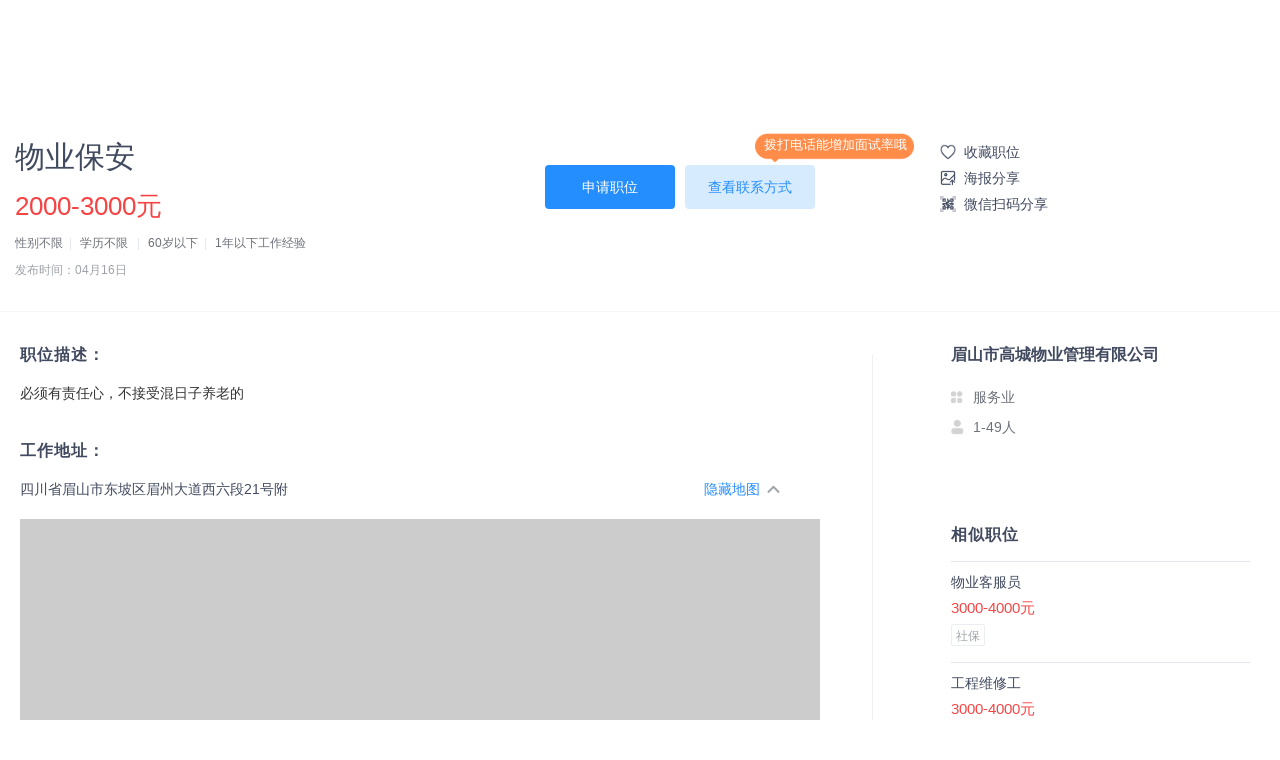

--- FILE ---
content_type: text/html; charset=utf-8
request_url: http://www.meishanzhaopin.com/home/job_detail/1659534
body_size: 67020
content:
<!DOCTYPE html>
<html lang="en">
<head>
    <meta charset="UTF-8">
    <meta http-equiv="X-UA-Compatible" content="ie=edge">
    <meta name="renderer" content="webkit">
    <meta name="description" content="同心人才网-在眉山找工作，就上同心人才网-眉山找工作,眉山求职,眉山招聘;-【眉山市高城物业管理有限公司】正在招聘物业保安-招聘人数4人-2000-3000元-公司地址：四川省眉山市东坡区眉州大道西六段21号附">
    <meta content="同心人才网,眉山招聘,眉山求职,眉山人才网,眉山找工作,眉山兼职;眉山本地招聘;同心人才网;眉山市人力资源网;眉山求职招聘网" name="keywords">
    <meta name="description" content="同心人才网,在眉山找工作，就上同心人才网,眉山找工作,眉山求职,眉山招聘;">
<meta content="同心人才网,眉山招聘,眉山求职,眉山人才网,眉山找工作,眉山兼职;眉山本地招聘;同心人才网;眉山市人力资源网;眉山求职招聘网" name="keywords">
<link rel="shortcut icon" href="http://image.vyuan8.cn/vyuan/source/plugin/vyuan/img/20220722/1658482534220007.jpg" type="image/x-icon">
<link rel="stylesheet" href="https://www.vyuan8.com/vyuan_zhaopin_pc/public/static/plugins/layui/css/layui.css">
<link rel="stylesheet" href="https://www.vyuan8.com/vyuan_zhaopin_pc/public/static/css/bootstrap.min.css">
<link rel="stylesheet" href="https://www.vyuan8.com/vyuan_zhaopin_pc/public/static/css/zhaopin_base.css?v=1">
<link rel="stylesheet" href="https://www.vyuan8.com/vyuan_zhaopin_pc/public/static/css/zhaopin_pc_common.css?v=5">

    <link rel="stylesheet" href="https://www.vyuan8.com/vyuan_zhaopin_pc/public/static/css/zhaopin_pc_job_detail.css?v=9">
    <link rel="stylesheet" href="https://www.vyuan8.com/vyuan_zhaopin_pc/public/static/lib/element_ui/element_ui@2.15.13.css?v=1">
    <title>物业保安-眉山市高城物业管理有限公司-同心人才网</title>
    <style>
      [v-cloak] {
            display: none;
      }
    </style>
</head>
<body>

    <!-- 导航模版 -->
    
    <div class="main" id="jobDetailApp" v-cloak>
        <div class="job-detail-header">&nbsp;
            <div class="container">
                <div class="pull-left">
                    <input type="hidden" id="zhaopinUrl" valur="https://www.vyuan8.com/vyuan/plugin.php?id=vyuan_zhaopin&model=view&pid=104645&zid=1659534">
                    <input type="hidden" id="zid" value="1659534">
                    <div class="job-name">物业保安</div>
                    <div class="job-salary">2000-3000元</div>
                    <div class="job-sub-info">
                        <span>性别不限</span><span>学历不限</span>
                        <span>60岁以下</span><span>1年以下工作经验</span>
                                            </div>
                    <div class="job-benefits">
                                            </div>
                    <div class="job-more-info">
                                                <span>发布时间：04月16日</span>
                    </div>
                </div>
                <div class="header-sub-btns clearfix pull-right">
                    <!-- 已收藏的加 collected 这个类，未收藏的时候直接去掉 -->
                    <!--                         <a class="job-header-sub-btn collect-btn" href="javascript:collectZhaopin();">收藏</a>
                     -->
                    <a class="job-header-sub-btn collect-btn " href="javascript:collectZhaopin();">收藏职位</a>
                    <a class="job-header-sub-btn poster-share-btn" href="javascript:;" @click="handleClickPoster">
                      海报分享
                      <div class="share-qrcode-box"></div>
                    </a>
                    <a class="job-header-sub-btn qrcode-btn" href="javascript:;">
                        微信扫码分享
                        <div class="share-qrcode-box"></div>
                    </a>

                </div>
                <div class="pull-right job-action">
                                        <div class="qipao">
                        <div>拨打电话能增加面试率哦</div>
                    </div>
                                        <div class="job-header-btns">
                                                        <a class="job-header-btn apply-job-btn" id="apply" href="javascript:applyZhaopin();">申请职位</a>
                                                        <a class="job-header-btn check-contact-btn" id="tel" href="javascript:get_tel();">查看联系方式</a>
                                                </div>
                    <div class="tips" style="display: none;max-width: 256px">
                        <div>
                            <img src="https://www.vyuan8.com/vyuan_zhaopin_pc/public/static/images/icon_!@2x.png" alt="">
                          <span>
                                               联系时，请说是在同心人才网上看到的
                          </span>
                        </div>
                    </div>
                    <div class="tips-virtual">
                        <div>
                            <img src="https://www.vyuan8.com/vyuan_zhaopin_pc/public/static/images/icon_!@2x.png" alt="">
                            <span>
                                系统隐私保护已开启，该虚拟号码两分钟内有效，请尽快拨打。联系时，请说是在同心人才网上看到的
                            </span>
                        </div>
                    </div>

                </div>

            </div>
        </div>
        <div class="job-detail-main" style="padding-right: 35px">
            <div class="container clearfix">
                <div class="job-detail-wrapper">
                    <div class="job-detail-left">
                        <div class="job-detail-section desc-section">
                            <div class="title">职位描述：</div>
                            <div class="content">
                                <div>
                                    必须有责任心，不接受混日子养老的                                </div>
                            </div>
                        </div>
                        <div class="job-detail-section address-section">
                            <div class="title">工作地址：</div>
                            <div class="content clearfix">
                                <div style="display: inline-block;">四川省眉山市东坡区眉州大道西六段21号附</div>
                                                                <a class="show-map-btn" href="javascript:open_map();">查看地图</a>
                                                            </div>
                        </div>
                        <!-- 腾讯地图 -->
                        <div id="map_container" style="width: 800px;height: 400px;background-color: #ccc;display:none;">
                            <div class="map-wrapper" id="map" style="height:100%"></div>
                            <!-- <div id="centerDiv"></div> -->
                        </div>
                        <!-- 腾讯地图结束 -->
                    </div>


                    <div class="job-detail-right">
                                                <a href="http://www.meishanzhaopin.com/home/company_detail/432409">
                            <div class="company-info-section">
                                                                <div class="company-name not-vip">眉山市高城物业管理有限公司</div>
                                                                <div class="company-sub-info">服务业</div>
                                <div class="company-scale">1-49人</div>
                            </div>
                        </a>
                                                <div class="similar-job-section">
                            <div class="title">相似职位</div>
                            <div class="content">
                                <ul>
                                                                            <li>
                                            <a href="1889045" target="_blank">
                                                <div class="similar-job-item">
                                                    <div class="job-item-title">物业客服员</div>
                                                    <div class="job-item-salary">3000-4000元</div>
                                                    <div class="job-item-keywords">
                                                         <span class="keyword-item">社保</span>                                                     </div>
                                                </div>
                                                <div class="similar-job-item"></div>
                                                <div class="similar-job-item"></div>
                                            </a>
                                        </li>
                                                                            <li>
                                            <a href="1873315" target="_blank">
                                                <div class="similar-job-item">
                                                    <div class="job-item-title">工程维修工</div>
                                                    <div class="job-item-salary">3000-4000元</div>
                                                    <div class="job-item-keywords">
                                                         <span class="keyword-item">社保</span>  <span class="keyword-item">商业险</span>  <span class="keyword-item">生日福利</span>  <span class="keyword-item">节日福利</span>  <span class="keyword-item">年终奖</span>  <span class="keyword-item">免费培训</span>  <span class="keyword-item">定期团建</span>                                                     </div>
                                                </div>
                                                <div class="similar-job-item"></div>
                                                <div class="similar-job-item"></div>
                                            </a>
                                        </li>
                                                                            <li>
                                            <a href="1861015" target="_blank">
                                                <div class="similar-job-item">
                                                    <div class="job-item-title">物业催费客服</div>
                                                    <div class="job-item-salary">4000-5000元</div>
                                                    <div class="job-item-keywords">
                                                         <span class="keyword-item">包吃</span>  <span class="keyword-item">纯白班</span>  <span class="keyword-item">商业险</span>  <span class="keyword-item">大小休</span>                                                     </div>
                                                </div>
                                                <div class="similar-job-item"></div>
                                                <div class="similar-job-item"></div>
                                            </a>
                                        </li>
                                                                    </ul>
                            </div>
                        </div>
                        
                        <div class="job-qrcode-section">
                            <div class="title">微信扫一扫找工作</div>
                            <div class="content">
                                <div class="qrcode">
                                    <!-- <img src="https://www.vyuan8.com/vyuan_zhaopin_pc/public/static/images/zhaopin_pc_qrcode_test.png" alt="qrcode"> -->
<!--                                    <img src="https://image.vyuan8.cn/vyuan/source/plugin/vyuan/img/20250409/1744182938665895.png" alt="qrcode">-->
                                                                        <img src="https://image.vyuan8.cn/vyuan/source/plugin/vyuan/img/20230508/1683527768642343.jpg" alt="qrcode">
                                                                    </div>
                            </div>
                        </div>
                    </div>
                </div>
            </div>
        </div>

        <!-- 海报 -->
        <el-drawer title="海报模板" size="100%" :visible.sync="showPosterDrawer" custom-class="poster-drawer">
          <div class="poster-template-wrap">
            <div class="poster-template-item" :class="tempIndexActived == index?'actived':''" v-for="(tempPoster,index) in posterTemplateList" @click="handleSelectPoster(index)">
              <el-image style="width: 100%; height: 100%" :src="tempPoster.poster_bg" fit="fill" @load="watchImageLoaded(event,index)"></el-image>
              <div class="poster-tempalte-white-wrap" v-show="tempPoster.show_content"></div>
            </div>
          </div>
          <div class="poster-template-btn">
            <div class="generate-poster-img" v-if="isShowPreviewImg">
              <el-image style="width: 100%; height: 100%" :src="previewImgUrl" fit="fill" :preview-src-list="[previewImgUrl]"></el-image>
            </div>
            <el-button type="primary" @click="handleDownloadPoster" v-if="isShowPreviewImg">下载</el-button>
            <el-button type="primary" @click="handleCreatePoster">生成海报</el-button>
          </div>
        </el-drawer>
        <!-- 海报模板 -->
        <div class="poster-create-wrap" id="posterCreateBox">
          <img :src="createPosterData.poster_bg" alt="" class="poster-create__bg" crossOrigin="anonymous"></img>
          <!-- <div class="poster-create__platname">{{createPosterData.plat_name}}</div> -->
          <div class="poster-create__content">
            <div class="poster-create-content__top">
              <div class="content-left">
                <img class="content-left__logo" :src="createPosterData.company_logourl" crossOrigin="anonymous"></img>
              </div>
              <div class="content-right">
                <div class="content-right__name multi-line-2" :class="createPosterData.fname.length > 16?'font-size-40':''">{{createPosterData.fname}}</div>
                <div class="content-right__desc ellipsis-line">{{createPosterData.company_info}}</div>
              </div>
            </div>
            <div class="poster-create-content__center">
                <div class="poster-job-item__name ellipsis-line">{{createPosterData.job_name}}</div>
                <div class="poster-job-item__salary ellipsis-line">{{createPosterData.job_salary}}</div>
                <div class="poster-job-item__desc ellipsis-line">{{createPosterData.job_desc}}</div>
            </div>
            <div class="poster-create-content__bottom">
              <div class="poster-tips">长按识别二维码，查看更多职位</div>
              <div class="poster-qrcode">
                <img :src="createPosterData.qrcode_image" alt="" class="poster-qrcode__img" crossOrigin="anonymous"></img>
              </div>
            </div>
          </div>
        </div>
        <div class="custom-poster-dialog" v-if="posterDialogVisible" @click="handleCloseDialog">
          <div class="custom-poster-content">
            <div class="generate-poster-img scale-2" @click.stop>
              <el-image style="width: 100%; height: 100%" :src="previewImgUrl" fit="fill"></el-image>
            </div>
            <el-button type="primary" @click.stop="handleDownloadPoster">下载海报</el-button>
          </div>
        </div>
    </div>
    <!-- <script src="https://www.vyuan8.com/vyuan_zhaopin_pc/public/static/layer-v3.1.1/layer/layer.js"></script> -->
<!-- <script src="https://www.vyuan8.com/vyuan_zhaopin_pc/public/static/js/jquery-3.2.1.min.js" type="text/javascript"></script> -->
<!-- <script src="https://www.vyuan8.com/vyuan_zhaopin_pc/public/static/js/jquery-3.4.0.min.js" type="text/javascript"></script> -->
<script src="https://www.vyuan8.com/vyuan_zhaopin_pc/public/static/js/jquery-3.7.1.min.js" type="text/javascript"></script>
<script src="https://www.vyuan8.com/vyuan_zhaopin_pc/public/static/plugins/layui/layui.js" type="text/javascript"></script>
<script src="https://www.vyuan8.com/vyuan_zhaopin_pc/public/static/js/swiper-3.4.1.jquery.min.js" type="text/javascript"></script>
<script src="https://cdn.bootcdn.net/ajax/libs/lodash.js/4.9.0/lodash.min.js" type="text/javascript"></script>
<!-- <script src="https://www.vyuan8.com/vyuan_zhaopin_pc/public/static/js/lodash_4.17.11.min.js" type="text/javascript"></script> -->
<script src="https://www.vyuan8.com/vyuan_zhaopin_pc/public/static/js/jquery.qrcode.min.js" type="text/javascript"></script>
<script src="https://www.vyuan8.com/vyuan_zhaopin_pc/public/static/js/fabu_common.js?v=11" type="text/javascript"></script>
<script>
    var _hmt = _hmt || [];
    (function () {
        var hm = document.createElement("script");
        // hm.src = "https://hm.baidu.com/hm.js?188b90c06165ede59725450aee2d2bdc";
        hm.src = "https://hm.baidu.com/hm.js?fa73504901f8d64f173f16cb0c6585f4";
        var s = document.getElementsByTagName("script")[0];
        s.parentNode.insertBefore(hm, s);
    })();
</script>

    <script src="https://map.qq.com/api/js?v=2.exp&key=FE4BZ-AV3WW-2TKRI-O46CL-VD5F2-6QBXO" charset="utf-8" ></script>
    <!-- 海报 -->
    <script src="https://www.vyuan8.com/vyuan_zhaopin_pc/public/static/lib/html2canvas/html2canvas@1.4.1.js"></script>
    <script src="https://www.vyuan8.com/vyuan_zhaopin_pc/public/static/lib/vue/vue@2.6.min.js"></script>
    <script src="https://www.vyuan8.com/vyuan_zhaopin_pc/public/static/lib/element_ui/element_ui@2.15.13.js"></script>
    <script>
      window.onload = function(){
        $("#job").addClass('curr');
        var tel_status = 0;

        var resend = 120;//虚拟号码倒计时初始值
        $('.privacy-call__btn').click(function() {
            $('.privacy-call-mask').css('display', 'none')
        });

        jQuery('.share-qrcode-box').qrcode({
            render:"canvas",//模式，还有table的模式
            width: 120,
            height: 120,
            correctLevel: 2,
            text:"https://www.vyuan8.com/vyuan/plugin.php?id=vyuan_zhaopin&model=view&pid=104645&zid=1659534"
        });

        layui.use(['layer'],function () {
            var layer = layui.layer

            window.get_tel = function(){
                if(tel_status == 0){
                    var zid = $("#zid").val();
                    $.ajax({
                        type: 'GET',
                        url: 'http://www.meishanzhaopin.com'+'/job/get_tel',
                        data: {zid:zid},
                        dataType: 'JSON',
                        success: function (data) {
                            // console.log(data);
                            if(data.code == 1001){
                                layer.confirm(data.msg, {
                                    btn: ['前往登录','取消'] //按钮
                                }, function(){
                                    location.href = 'http://www.meishanzhaopin.com/userInfo/login_page';
                                });
                                return false;
                            }

                            if(typeof(data.tel2) == 'object' || data.tel2==''){
                                var telNo = "<i class='iconfont icon-shouji'></i>"+data.tel;

                            }else{
                                var telNo = "<i class='iconfont icon-shouji'></i>"+data.tel+"&nbsp;/&nbsp;"+data.tel2;
                            }

                            if(data.code == 200){

                                tel_status = 1;
                                $("#tel").html(telNo);
                                $(".tips").show();
                                $('.header-sub-btns').css('margin-top','26px');

                            }else if(data.code == 201) { //虚拟号码

                                tel_status = 1;
                                $("#tel").html(data.tel);
                                $(".tips-virtual").show();

                            }else{
                                layer.msg(data.msg);
                            }
                        }
                    })
                }
            }

            window.applyZhaopin = function(){
                var zid = $("#zid").val();
                $.ajax({
                    type: 'GET',
                    url: 'http://www.meishanzhaopin.com'+'/job/apply',
                    data: {zid:zid},
                    dataType: 'JSON',
                    success: function (data) {
                        if(data.code == 1001){
                            layer.confirm(data.msg, {
                                btn: ['前往登录','取消'] //按钮
                            }, function(){
                                location.href = 'http://www.meishanzhaopin.com/userInfo/login_page';
                            });
                            return false;
                        }
                        if(data.code == 200){
                            $("#apply").html('已申请');
                            $("#apply").css('background-color','#d3d3d3');
                        }else if(data.code == 401){
                            layer.msg(data,msg);
                            //需要进行跳转
                            return false;
                        }else if(data.code == 402){
                            layer.confirm(data.msg, {
                                btn: ['前往修改','直接申请'] //按钮
                            }, function(){
                                window.open('http://www.meishanzhaopin.com/zhaopinCFE/start/index.html#/myResume/myresume');
                            }, function(){
                                applyZhaopin();
                            });
                            return false;
                        }
                        layer.msg(data.msg);
                    }
                })
            }

            window.collectZhaopin = function(){
                var zid = $("#zid").val();
                $.ajax({
                    type: 'GET',
                    url: 'http://www.meishanzhaopin.com'+'/job/collect',
                    data: {zid:zid},
                    dataType: 'JSON',
                    success: function (data) {
                        console.log(data);
                        if(data.code == 1001){
                            layer.confirm(data.msg, {
                                btn: ['前往登录','取消'] //按钮
                            }, function(){
                                location.href = 'http://www.meishanzhaopin.com/userInfo/login_page';
                            });
                            return false;
                        }
                        if(data.code == 200){
                            if(data.status == 1){
                                $(".collect-btn").html('已收藏');
                                $(".collect-btn").addClass('collected');
                            }else{
                                $(".collect-btn").html('收藏');
                                $(".collect-btn").removeClass('collected');
                            }

                        }
                        layer.msg(data.msg);
                    }
                })
            }

        });


        function open_map(self) {
            //坐标默认值
            var latitude = "39.916527",
                longitude = "116.397128";
            var coordinate = {"status":0,"result":{"location":{"lng":"103.831868","lat":"30.041956"}}};
            console.log(coordinate.status)
            if(coordinate && coordinate.status == 0){
                longitude = coordinate.result.location.lng;
                latitude = coordinate.result.location.lat;
            }
            var _this = self;
            if($("#map_container").is(":hidden")){
                //元素隐藏所做的处理
                // console.log('显示');
                // $("#map_container:hidden").show("fast");
                $("#map_container").show("fast");
                console.log('点击打开地图');
                $('.show-map-btn').addClass('hide-map').text('隐藏地图');
                // var centerDiv = document.getElementById("centerDiv");
                var center = new qq.maps.LatLng(latitude,longitude);
                var map = new qq.maps.Map(document.getElementById("map"), {
                    // 地图的中心地理坐标。
                    center: center,
                    zoom: 16
                });

                //创建一个Marker
                var marker = new qq.maps.Marker({
                    //设置Marker的位置坐标
                    position: center,
                    //设置显示Marker的地图
                    map: map
                });

                qq.maps.event.addListener(map, 'map', function() {
                    var abc = "latlng:" + map.getCenter();
                    console.log(abc);
                });

                //返回地图当前中心点地理坐标
                // centerDiv.innerHTML = "latlng:" + map.getCenter();
            }else{
                //元素不隐藏（或可见）所做的处理
                // console.log('隐藏');
                // $("#map_container:visible").hide("fast");
                $('.show-map-btn').removeClass('hide-map').text('查看地图');
                $("#map_container").hide("fast");
            }

        }
        if("true" == "true"){
            open_map();
        }
      }

    </script>


    <script>
        console.log("海报加载1");
        if("1" == 1){
            var qrcode_image = "[data-uri]";
        }else{
            $('body').append('<div class="recruit_qrcode"></div>');
            jQuery('.recruit_qrcode').qrcode({ width: 180, height: 180, correctLevel: 0, text:""}).hide();
            var canvas=$('.recruit_qrcode').find('canvas').get(0);
            var qrcode_image = canvas.toDataURL('image/jpg');
        }
        const detailApp = new Vue({
            el: '#jobDetailApp',
            data() {
                return {
                    showPosterDrawer: false,
                    tempIndexActived: null,
                    posterTemplateList: [{"temp_id":1,"poster_bg":"https:\/\/image.vyuan8.cn\/vyuan\/source\/plugin\/vyuan\/img\/20250922\/1758514637653717.png","show_content":false},{"temp_id":2,"poster_bg":"https:\/\/image.vyuan8.cn\/vyuan\/source\/plugin\/vyuan\/img\/20250125\/1737778345772477.png","show_content":false},{"temp_id":3,"poster_bg":"https:\/\/image.vyuan8.cn\/vyuan\/source\/plugin\/vyuan\/img\/20250314\/1741919091636075.png","show_content":false},{"temp_id":4,"poster_bg":"https:\/\/image.vyuan8.cn\/vyuan\/source\/plugin\/vyuan\/img\/20250314\/1741919077151895.png","show_content":false},{"temp_id":5,"poster_bg":"https:\/\/image.vyuan8.cn\/vyuan\/source\/plugin\/vyuan\/img\/20250314\/1741919142214471.png","show_content":false},{"temp_id":6,"poster_bg":"https:\/\/image.vyuan8.cn\/vyuan\/source\/plugin\/vyuan\/img\/20250314\/1741919103515146.png","show_content":false},{"temp_id":7,"poster_bg":"https:\/\/image.vyuan8.cn\/vyuan\/source\/plugin\/vyuan\/img\/20250314\/1741919696716410.png","show_content":false},{"temp_id":8,"poster_bg":"https:\/\/image.vyuan8.cn\/vyuan\/source\/plugin\/vyuan\/img\/20250224\/1740371169838060.png","show_content":false},{"temp_id":9,"poster_bg":"https:\/\/image.vyuan8.cn\/vyuan\/source\/plugin\/vyuan\/img\/20250303\/1740984571640267.png","show_content":false},{"temp_id":10,"poster_bg":"https:\/\/image.vyuan8.cn\/vyuan\/source\/plugin\/vyuan\/img\/20250303\/1740984615762682.png","show_content":false},{"temp_id":11,"poster_bg":"https:\/\/image.vyuan8.cn\/vyuan\/source\/plugin\/vyuan\/img\/20250217\/1739774931197755.png","show_content":false},{"temp_id":12,"poster_bg":"https:\/\/image.vyuan8.cn\/vyuan\/source\/plugin\/vyuan\/img\/20250217\/1739774958451914.png","show_content":false},{"temp_id":13,"poster_bg":"https:\/\/image.vyuan8.cn\/vyuan\/source\/plugin\/vyuan\/img\/20250123\/1737619461746717.jpg","show_content":false},{"temp_id":14,"poster_bg":"https:\/\/image.vyuan8.cn\/vyuan\/source\/plugin\/vyuan\/img\/20241129\/1732863577825850.jpg","show_content":false},{"temp_id":15,"poster_bg":"https:\/\/image.vyuan8.cn\/vyuan\/source\/plugin\/vyuan\/img\/20250106\/1736142718462705.jpg","show_content":false},{"temp_id":16,"poster_bg":"https:\/\/image.vyuan8.cn\/vyuan\/source\/plugin\/vyuan\/img\/20250106\/1736142730334519.jpg","show_content":false},{"temp_id":17,"poster_bg":"https:\/\/image.vyuan8.cn\/vyuan\/source\/plugin\/vyuan\/img\/20241209\/1733725103882332.jpg","show_content":false},{"temp_id":18,"poster_bg":"https:\/\/image.vyuan8.cn\/vyuan\/source\/plugin\/vyuan\/img\/20250117\/1737105320422497.jpg","show_content":false},{"temp_id":19,"poster_bg":"https:\/\/image.vyuan8.cn\/vyuan\/source\/plugin\/vyuan\/img\/20241031\/1730344690365049.jpg","show_content":false},{"temp_id":20,"poster_bg":"https:\/\/image.vyuan8.cn\/vyuan\/source\/plugin\/vyuan\/img\/20241217\/1734426472304374.jpg","show_content":false},{"temp_id":21,"poster_bg":"https:\/\/image.vyuan8.cn\/vyuan\/source\/plugin\/vyuan\/img\/20250108\/1736328624376888.jpg","show_content":false},{"temp_id":22,"poster_bg":"https:\/\/image.vyuan8.cn\/vyuan\/source\/plugin\/vyuan\/img\/20231016\/1697423306486947.jpg","show_content":false},{"temp_id":23,"poster_bg":"https:\/\/image.vyuan8.cn\/vyuan\/source\/plugin\/vyuan\/img\/20230902\/1693635467629948.jpg","show_content":false},{"temp_id":24,"poster_bg":"https:\/\/image.vyuan8.cn\/vyuan\/source\/plugin\/vyuan\/img\/20230605\/1685947510817159.jpg","show_content":false},{"temp_id":25,"poster_bg":"https:\/\/image.vyuan8.cn\/vyuan\/source\/plugin\/vyuan\/img\/20230605\/1685947547305100.jpg","show_content":false},{"temp_id":26,"poster_bg":"https:\/\/image.vyuan8.cn\/vyuan\/source\/plugin\/vyuan\/img\/20230605\/1685947535223052.jpg","show_content":false},{"temp_id":27,"poster_bg":"https:\/\/image.vyuan8.cn\/vyuan\/source\/plugin\/vyuan\/img\/20230605\/1685947523673634.jpg","show_content":false}],
                    createPosterData: {
                        poster_bg: "https://image.vyuan8.cn/vyuan/source/plugin/vyuan/img/20250922/1758514637653717.png",       //"https://api.vyuan8.cn/vyuan/source/plugin/vyuan_zhaopin_miniprogram/api/public/static/image/haibao-01.png",
                        plat_name: "同心人才网",       //"微缘招聘网微缘招聘网",
                        job_id: 1659534,               //251702,
                        fname: "眉山市高城物业管理有限公司",               //"深圳市佐嘿啊&装饰设计有限公司装饰设计",
                        company_logourl: "[data-uri]",       //https://image.vyuan8.cn/vyuan/source/plugin/vyuan/img/20210510/wxupload_16206359984737.jpg",
                        company_info: "私营|1-49人|服务业",             //"股份制|50-99人|贸易/批发/零售/租赁业",
                        job_name:"物业保安",             //"资深渠道专员",
                        job_salary:"2000-3000元",         //'8K-10K',
                        job_desc:"性别不限 | 学历不限 | 1年以下工作经验",                      //'性别不限 | 学历不限 | 经验不限',
                        qrcode_image: qrcode_image,                  //"https://api.vyuan8.cn/vyuan/source/plugin/vyuan_zhaopin_miniprogram/image/20230517/25220_110228_6617.png",
                    },
                    isShowPreviewImg: false,
                    previewImgUrl: '',
                    posterDialogVisible:false,
                }
            },
            created() {
            // console.log('🚀【触发了】',this.test);
            },
            methods: {
                // 点击查看海报
                handleClickPoster() {
                    console.log('🚀【sdadgas】', );
                    this.showPosterDrawer = true
                },
                // 监听图片加载成功
                watchImageLoaded(event, index) {
                    this.posterTemplateList.forEach((item, tempIndex) => {
                        if (index === tempIndex) {
                            item.show_content = true
                        }
                    });
                },
                // 点击选择海报模板
                handleSelectPoster(selectIndex) {
                    this.tempIndexActived = selectIndex
                },
                // 点击生成海报
                async handleCreatePoster() {
                    if (this.tempIndexActived === null) {
                        this.$message.error("请先选择海报模板");
                        return false;
                    }
                    const selectedPosterData = JSON.parse(JSON.stringify(this.posterTemplateList[this.tempIndexActived]))
                    this.createPosterData.poster_bg = selectedPosterData.poster_bg
                    this.isShowPreviewImg = false
                    this.previewImgUrl = ''
                    this.$nextTick(() => {
                        const loading = this.$loading({
                            lock: true,
                            text: '生成中，请稍等',
                            spinner: 'el-icon-loading',
                            background: 'rgba(0, 0, 0, 0.7)'
                        });
                        setTimeout(()=>{
                            html2canvas(document.querySelector("#posterCreateBox"), {
                                width: 1080,
                                height: 1920,
                                // dpi: 192,
                                scale: 1,
                                useCORS: true,
                            })
                            .then(canvas => {
                                const url = canvas.toDataURL()
                                console.log(url)
                                this.previewImgUrl = url
                                this.isShowPreviewImg = false
                                this.posterDialogVisible = true
                                loading.close()
                            })
                        },300)
                    })
                },
                // 关闭
                handleCloseDialog() {
                    this.posterDialogVisible = false
                },
                // 点击下载海报
                handleDownloadPoster() {
                    if (!this.previewImgUrl) {
                        return false
                    }
                    this.downloadBase64File(this.previewImgUrl, "海报")
                },
                // 下载base64图片
                downloadBase64File(content, fileName) {
                    let aLink = document.createElement('a');
                    let blob = this.base64ToBlob(content); //new Blob([content]);
                    let evt = document.createEvent("HTMLEvents");
                    evt.initEvent("click", true, true); //initEvent 不加后两个参数在FF下会报错  事件类型，是否冒泡，是否阻止浏览器的默认行为
                    aLink.download = fileName;
                    aLink.href = URL.createObjectURL(blob);
                    aLink.click();
                },
                base64ToBlob(code) {
                    let parts = code.split(';base64,');
                    let contentType = parts[0].split(':')[1];
                    let raw = window.atob(parts[1]);
                    let rawLength = raw.length;
                    let uInt8Array = new Uint8Array(rawLength);
                    for (let i = 0; i < rawLength; ++i) {
                        uInt8Array[i] = raw.charCodeAt(i);
                    }
                    return new Blob([uInt8Array], {
                        type: contentType
                    });
                }
            }
        })
    </script>

    <!-- 页脚模版 -->
    <div class="footer simplify">
    <div>
            </div>
    <div>
        All Rights Reserved 同心人才网版权所有
    </div>
        <div>
        地址:眉山市东坡区红石美地商业广场写字楼    </div>
        <div>
        <p>ICP备案：<a href="http://beian.miit.gov.cn" target="_blank">蜀ICP备2020028161号-1</a></p>    </div>
    <div>
            </div>
    </div>

</body>
</html>

--- FILE ---
content_type: text/css
request_url: https://www.vyuan8.com/vyuan_zhaopin_pc/public/static/css/zhaopin_base.css?v=1
body_size: 815
content:
@charset "UTF-8";
html, body { width:100%;height:100%;}
body{margin:0 auto;padding:0;font-family: "PingFangSC-Regular", "Microsoft Yahei", sans-serif, "宋体";background-color:#F7F9FC;-webkit-text-size-adjust:100%;-webkit-tap-highlight-color:transparent;}
div,dl,dt,dd,ul,ol,li,h1,h2,h3,h4,h5,h6,pre,code,form,input,button,textarea,p,blockquote,th,td,address{padding: 0;margin: 0;border: 0;}
ul,ol{list-style: none;}
a{background: transparent;}
a:focus{outline: thin dotted;}
a:active,a:hover{outline: 0;}
b,strong{font-weight: bold;}
hr{height: 0; -moz-box-sizing: content-box; box-sizing: content-box;}
img{border: 0;}
fieldset{padding: 0.35em 0.625em 0.75em; margin: 0 2px; border: 1px solid #c0c0c0;}
legend{padding: 0; border: 0;}
button,input,select,textarea{margin: 0; font-family: inherit; font-size: 100%;}
button,input{line-height: normal;}
button,select{text-transform: none;}
button,html input[type="button"],input[type="reset"],input[type="submit"]{cursor: pointer; -webkit-appearance: button;}
button[disabled],html input[disabled]{cursor: default;}
input[type="checkbox"],input[type="radio"]{padding: 0; box-sizing: border-box;}
input[type="search"]{-webkit-box-sizing: content-box; -moz-box-sizing: content-box; box-sizing: content-box; -webkit-appearance: textfield;}
input[type="search"]::-webkit-search-cancel-button,
input[type="search"]::-webkit-search-decoration{-webkit-appearance: none;}
input::-webkit-input-placeholder, textarea::-webkit-input-placeholder{color: #666; font-size: 1.4px; }
input:-moz-placeholder, textarea:-moz-placeholder{color:#666; font-size:1.4px; }
input::-moz-placeholder, textarea::-moz-placeholder{color:#666; font-size:1.4px; }
input:-ms-input-placeholder, textarea:-ms-input-placeholder{color:#666; font-size:1.4px; }
button::-moz-focus-inner,input::-moz-focus-inner{padding: 0; border: 0;}
textarea{overflow: auto; vertical-align: top;}
table{border-collapse: collapse; border-spacing: 0;}
input,button,select,textarea{font-family: inherit; font-size: inherit; line-height: inherit;}
a{color: #333; text-decoration: none; text-shadow:none;}
a:hover,a:focus{text-decoration:none;}
a:focus{outline: thin dotted; outline: 5px auto -webkit-focus-ring-color; outline-offset: -2px;}
img{vertical-align: middle;}

--- FILE ---
content_type: text/css
request_url: https://www.vyuan8.com/vyuan_zhaopin_pc/public/static/css/zhaopin_pc_common.css?v=5
body_size: 2482
content:

body {
  height: auto;
  min-height: unset;
}

::-moz-selection {
  background: #248eff;
  color: #fff;
}

::selection {
  background: #248eff;
  color: #fff;
}

.clearfix::before, .clearfix::after {
  content: " ";
  display: table;
}

.clearfix::after {
  clear: both;
}

.flex-between {
  display: -webkit-box;
  display: -webkit-flex;
  display: -ms-flexbox;
  display: flex;
  -webkit-box-orient: horizontal;
  -webkit-box-direction: normal;
  -webkit-flex-direction: row;
  -ms-flex-direction: row;
  flex-direction: row;
  -webkit-box-align: center;
  -webkit-align-items: center;
  -ms-flex-align: center;
  align-items: center;
  -webkit-box-pack: justify;
  -webkit-justify-content: space-between;
  -ms-flex-pack: justify;
  justify-content: space-between;
}

.flex-start {
  display: -webkit-box;
  display: -webkit-flex;
  display: -ms-flexbox;
  display: flex;
  -webkit-box-orient: horizontal;
  -webkit-box-direction: normal;
  -webkit-flex-direction: row;
  -ms-flex-direction: row;
  flex-direction: row;
  -webkit-box-align: center;
  -webkit-align-items: center;
  -ms-flex-align: center;
  align-items: center;
  -webkit-box-pack: start;
  -webkit-justify-content: flex-start;
  -ms-flex-pack: start;
  justify-content: flex-start;
}

.column-between {
  display: -webkit-box;
  display: -webkit-flex;
  display: -ms-flexbox;
  display: flex;
  -webkit-box-orient: vertical;
  -webkit-box-direction: normal;
  -webkit-flex-direction: column;
  -ms-flex-direction: column;
  flex-direction: column;
  -webkit-box-align: start;
  -webkit-align-items: flex-start;
  -ms-flex-align: start;
  align-items: flex-start;
  -webkit-box-pack: justify;
  -webkit-justify-content: space-between;
  -ms-flex-pack: justify;
  justify-content: space-between;
}

.column-start {
  display: -webkit-box;
  display: -webkit-flex;
  display: -ms-flexbox;
  display: flex;
  -webkit-box-orient: vertical;
  -webkit-box-direction: normal;
  -webkit-flex-direction: column;
  -ms-flex-direction: column;
  flex-direction: column;
  -webkit-box-align: start;
  -webkit-align-items: flex-start;
  -ms-flex-align: start;
  align-items: flex-start;
  -webkit-box-pack: start;
  -webkit-justify-content: start;
  -ms-flex-pack: start;
  justify-content: start;
}

.row-center {
  display: -webkit-box;
  display: -webkit-flex;
  display: -ms-flexbox;
  display: flex;
  -webkit-box-orient: horizontal;
  -webkit-box-direction: normal;
  -webkit-flex-direction: row;
  -ms-flex-direction: row;
  flex-direction: row;
  -webkit-box-align: center;
  -webkit-align-items: center;
  -ms-flex-align: center;
  align-items: center;
  -webkit-box-pack: start;
  -webkit-justify-content: flex-start;
  -ms-flex-pack: start;
  justify-content: flex-start;
}

.container {
  width: 1250px !important;
  padding-right: 0;
  padding-left: 0;
}

.nav {
  width: 100%;
  background-color: #fff;
  box-shadow: 0px 2px 20px 0px rgba(170, 173, 191, 0.5);
  position: fixed;
  left: 0;
  top: 0;
  z-index: 1000;
}

.nav .logo {
  display: inline-block;
  width: 150px;
  height: 51px;
  margin-right: 30px;
  font-size: 0;
  overflow: hidden;
  vertical-align: middle;
}

.nav .logo img {
  /* width: 110px; */
  /* width: 100%; */
  /* height: 42px; */
  height: 100%;
  overflow: hidden;
}

.nav .contact {
  display: inline-block;
  font-size: 16px;
  color: #414a5f;
  vertical-align: middle;
}

.nav .contact .nav-tel {
  display: inline-block;
  width: 16px;
  height: 14px;
  margin-right: 8px;
  background-size: contain;
  background-position: center;
  background-repeat: no-repeat;
  background-image: url("../images/zhaopin_pc_nav_phone.png");
}

.nav .nav-links {
  display: inline-block;
  margin-left: 80px;
  white-space: nowrap;
}

.nav .nav-links li {
  display: inline-block;
}

.nav .nav-links li + li {
  margin-left: 40px;
}

.nav .nav-links.nav-links-curstom{
    margin-left: 50px;
}
.nav .nav-links li.nav-curstom + li.nav-curstom {
    margin-left: 30px;
  }

.nav .nav-links .nav-link-item {
  display: inline-block;
  padding: 28px 0;
  font-size: 16px;
  color: #414a5f;
  white-space: nowrap;
}

.nav .nav-links .nav-link-item.curr {
  color: #248eff;
  position: relative;
}

.nav .nav-links .nav-link-item.curr::after {
  content: "";
  width: 75%;
  height: 4px;
  margin-left: -37.5%;
  background-color: #248eff;
  border-radius: 2px;
  position: absolute;
  left: 50%;
  bottom: 20px;
}

.nav .login-links {
  float: right;
  max-width: 148px;
  margin-top: 28px;
  font-size: 16px;
  color: #495156;
  overflow: hidden;
  white-space: nowrap;
  text-overflow: ellipsis;
}

.nav .login-links.max-width-148{
  max-width: 148px !important;
}

.nav .login-links.max-width-200{
  max-width: 200px;
}

.nav .login-links .login-link-item {
  color: #248eff;
}

.nav .login-links .login-link-item:hover {
  color: #1e79da;
}

.main {
  min-height: 100%;
  padding-top: 78px;
  margin-bottom: -127px;
}

.main::after {
  content: "";
  display: block;
  height: 127px;
}

.footer {
  /* background-color: #fff; */
  background-color: #fff;
}

.footer.simplify {
  padding: 34px 0 43px;
  font-size: 15px;
  color: #9fa3a9;
  text-align: center;
  letter-spacing: 1px;
}

.footer.simplify p {
  display: inline-block;
}

.footer.simplify a {
  color: #9fa3a9;
}

.footer.simplify div + div {
  margin-top: 8px;
}

.footer.complex {
  padding: 33px 0 58px;
}

.footer.complex .footer-left {
  width: 800px;
  padding: 0 114px 0 63px;
}

.footer.complex .footer-right {
  width: 400px;
  padding-top: 33px;
  padding-left: 48px;
  font-size: 0;
}

.footer.complex .contact-section {
  padding-bottom: 22px;
  font-size: 0;
  border-bottom: 1px solid #eef0f5;
}

.footer.complex .contact-section > a {
  display: inline-block;
}

.footer.complex .contact-section > a + a {
  margin-left: 60px;
}

.footer.complex .contact-item {
  text-align: center;
}

.footer.complex .contact-item .contact-text {
  display: inline-block;
  margin-top: 11px;
  font-size: 16px;
  font-weight: bold;
  color: #414a5f;
  white-space: nowrap;
}

.footer.complex .contact-icon {
  display: block;
  width: 37px;
  height: 38px;
  margin: 0 auto;
  background-repeat: no-repeat;
  background-position: center;
}

.footer.complex .contact-icon.about {
  background-size: 34px 29px;
  background-image: url("../images/zhaopin_footer_contact_icon_about@3x.png");
}

.footer.complex .contact-icon.contact {
  background-size: 33px 33px;
  background-image: url("../images/zhaopin_footer_contact_icon_contact@3x.png");
}

.footer.complex .contact-icon.statement {
  background-size: 30px 34px;
  background-image: url("../images/zhaopin_footer_contact_icon_statement@3x.png");
}

.footer.complex .contact-icon.help {
  background-size: 30px 30px;
  background-image: url("../images/zhaopin_footer_contact_icon_help@3x.png");
}

.footer.complex .contact-icon.advice {
  background-size: 32px 28px;
  background-image: url("../images/zhaopin_footer_contact_icon_advice@3x.png");
}

.footer.complex .copy-right-section {
  margin-top: 23px;
  font-size: 12px;
  color: #9fa3a9;
  text-align: center;
}

.footer.complex .address-section a {
  color: #9fa3a9;
}

.footer.complex .address-section a:hover {
  color: #414a5f;
}

.police-image {
  margin-left: 10px;
  width: 20px;
  height: 20px;
}

.footer.complex .address-section {
  margin-top: 8px;
  font-size: 12px;
  color: #9fa3a9;
  text-align: center;
}

.footer.complex .tel-section {
  display: inline-block;
}

.footer.complex .tel-section .tel-icon {
  display: block;
  width: 56px;
  height: 58px;
  margin: 0 auto;
  background-repeat: no-repeat;
  background-position: center;
  background-size: 46px 47px;
  background-image: url("../images/zhaopin_footer_tel@3x.png");
}

.footer.complex .tel-section .tel-text {
  margin-top: 6px;
  font-size: 12px;
  color: #9fa3a9;
  text-align: center;
  white-space: nowrap;
}

.footer.complex .tel-section .tel-num {
  margin-top: 6px;
  font-size: 17px;
  color: #9fa3a9;
  text-align: center;
  white-space: nowrap;
}

.footer.complex .service-qrcode-section {
  display: inline-block;
  margin-top: 6px;
  margin-left: 76px;
}

.footer.complex .service-qrcode-section .qrcode {
  width: 77px;
  height: 81px;
  padding: 3px 3px 8px;
  background-repeat: no-repeat;
  background-position: center;
  background-size: 100% 100%;
  background-image: url("../images/zhaopin_footer_qrcode_bg@3x.png");
}

.footer.complex .service-qrcode-section .qrcode img {
  width: 100%;
  height: 100%;
  overflow: hidden;
}

.footer.complex .service-qrcode-section .qrcode-text {
  margin-top: 3px;
  font-size: 12px;
  color: #414a5f;
  text-align: center;
}

/*
.back-top {
  width: 48px;
  height: 47px;
  margin-left: 630px;
  position: fixed;
  background-repeat: no-repeat;
  background-position: center;
  background-size: 100%;
  background-image: url("../images/zhaopin_back_top@3x.png");
  left: 50%;
  bottom: 100px;
  z-index: 1000;
  display: none;
  -webkit-transition: all .3s;
  transition: all .3s;
}
*/

.back-top {
  width: 48px;
  height: 46px;
  margin-left: 630px;
  background: url(../images/zhaopin_pc_recruitment_top_bg_copy.png) no-repeat;
  background-size: cover;
  position: fixed;
  cursor: pointer;
  overflow: hidden;
  display: block;
  bottom: 0;
  left: 50%;
  -webkit-transition: all .3s;
  transition: all .3s;
}

.back-top:hover .back-top-icon.normal {
  -webkit-animation: .4s prvSlideUp;
  animation: .4s prvSlideUp;
  -webkit-transform: translate(-50%, -200%);
  transform: translate(-50%, -200%);
}

.back-top:hover .back-top-sheet {
  -webkit-transform: translateY(0);
  transform: translateY(0);
}

.back-top .back-top-sheet {
  width: 100%;
  height: 100%;
  background-color: transparent;
  -webkit-transition: all .6s;
  transition: all .6s;
  position: absolute;
  left: 0;
  top: 0;
  -webkit-transform: translateY(100%);
  transform: translateY(100%);
}

.back-top .back-top-icon {
  width: 32px;
  height: 20px;
  position: absolute;
  top: 50%;
  left: 50%;
}

.back-top .back-top-icon.normal {
  width: 36px;
  height: 24px;
  background: url(../images/zhaopin_pc_recruitment_top.png) no-repeat;
  background-size: cover;
  -webkit-transform: translate(-50%, -64%);
  transform: translate(-50%, -64%);
}

.back-top .back-top-icon.hovered {
  background: url(../images/zhaopin_pc_recruitment_top_hover@3x.png) no-repeat;
  background-size: 26px;
  background-position: center;
  -webkit-transform: translate(-50%, -64%);
  transform: translate(-50%, -64%);
}

.bigger{
    background: white;
    width: 150px;
    height: 150px;
    position: absolute;
    right: 0;
    /*top: 200px;*/
    z-index: 999;
    display: flex;
    justify-content: center;
    align-items: center;
    box-shadow: 0px 0px 14px 3px #9999997d;
}
.search-header .wechat-qrcode .bigger img{
    width: 150px;
    height: 150px;
}

.search-header .wechat-qrcode {
    display: inline-block;
    font-size: 12px;
    position: relative;
}

/*.search-header .wechat-qrcode .wechat-img {*/
/*  display: block;*/
/*  margin: 0 auto;*/
/*  padding: 2px;*/
/*  !* width: 50px;*/
/*  height: 54px; *!*/
/*  width: 66px;*/
/*  height: 68px;*/
/*  !*background-repeat: no-repeat;*!*/
/*  !*background-size: contain;*!*/
/*  !*background-image: url("../images/zhaopin_search_header_qrcode_bg@3x.png");*!*/
/*  !*position: relative;*!*/
/*}*/

.protocol-policy{
    text-align: center;
    margin-top: 20px;
}

.protocol-policy a {
    font-size: 14px;
    margin: 20px;
    color: #9fa3a9;
}

.protocol-policy2{
    height: 100px;
    width: 300px;
    margin: auto;
}

.protocol-policy2 .span{
    float: left;
    width: 150px;
}

.protocol-policy2 h4 {
    color: #717171;
    font-weight: bolder;
    margin-bottom: 10px;
}

.protocol-policy2 a {
    display: block;
}

--- FILE ---
content_type: text/css
request_url: https://www.vyuan8.com/vyuan_zhaopin_pc/public/static/css/zhaopin_pc_job_detail.css?v=9
body_size: 2905
content:
body {
  background-color: #fff;
}

.main {
  padding-bottom: 29px;
}

.footer {
  background-color: #f4f5f9;
}

.job-detail-header {
  padding: 38px 0 32px;
  border-bottom: 1px solid rgba(238, 240, 245, 0.6);
}

.job-name {
  font-size: 30px;
  color: #414a5f;
  max-width: 470px;
}

.job-salary {
  margin-top: 10px;
  font-size: 26px;
  color: #f64444;
}

.job-sub-info {
  margin-top: 10px;
  font-size: 12px;
  color: #6f727b;
}

.job-sub-info span + span::before {
  display: inline-block;
  content: "|";
  margin: 0 8px 0 6px;
  font-size: 12px;
  color: #e3e7ed;
}

.job-benefits {
  margin-top: 8px;
  font-size: 0;
}

.benefit-item {
  display: inline-block;
  padding: 0 4px;
  font-size: 12px;
  color: #248eff;
  background-color: rgba(36, 142, 255, 0.15);
  height: 22px;
  line-height: 22px;
  text-align: center;
  border-radius: 2px;
  white-space: nowrap;
}

.benefit-item + .benefit-item {
  margin-left: 10px;
}

.job-more-info {
  margin-top: 10px;
  font-size: 12px;
  color: #9fa3a9;
}

.job-more-info span {
  display: inline-block;
  white-space: nowrap;
}

.job-more-info span + span {
  margin-left: 30px;
}

.job-header-btns {
  font-size: 0;
}

.job-header-btns .job-header-btn {
  display: inline-block;
  font-size: 14px;
  border-radius: 4px;
  height: 44px;
  line-height: 44px;
  text-align: center;
}

.job-header-btns .job-header-btn + .job-header-btn {
  margin-left: 10px;
}

.job-header-btns .job-header-btn.check-contact-btn {
  padding: 0 23px;
  color: #248eff;
  background: rgba(36, 142, 255, 0.18);
}

.job-header-btns .job-header-btn.apply-job-btn {
  padding: 0 37px;
  color: #fff;
  background-color: #248eff;
}

.header-sub-btns {
  margin-top: 71px;
}

.header-sub-btns.clearfix {
  margin-top: 0;
  margin-right: 15%;
}
.header-sub-btns.clearfix a {
  margin-top: 6px;
}

.job-header-sub-btn {
  /* float: right; */
  padding-left: 24px;
  font-size: 14px;
  color: #414a5f;
  position: relative;
  display: block;
}

.job-header-sub-btn + .job-header-sub-btn {
  margin-right: 30px;
}

.job-header-sub-btn.qrcode-btn::before {
  content: "";
  width: 16px;
  height: 16px;
  background-repeat: no-repeat;
  background-position: center;
  background-size: contain;
  background-image: url("../images/zhaopin_pc_job_detail_qrcode@3x.png");
  position: absolute;
  left: 0;
  top: 2px;
  z-index: 100;
}

.job-header-sub-btn.qrcode-btn:hover .share-qrcode-box {
  display: block;
}

.job-header-sub-btn .share-qrcode-box {
  position: absolute;
  width: 140px;
  height: 140px;
  padding: 10px;
  background-color: #fff;
  /* -webkit-box-shadow: 0px 2px 15px 0px rgba(0, 0, 0, 0.14); */
  /* box-shadow: 0px 2px 15px 0px rgba(0, 0, 0, 0.14); */
  bottom: -148px;
  right: -22px;
  z-index: 100;
  display: none;
}

.job-header-sub-btn .share-qrcode-box::before {
  content: "";
  border-left: 10px solid transparent;
  border-right: 10px solid transparent;
  border-bottom: 10px solid rgba(239, 239, 239, 0.5);
  position: absolute;
  right: 0;
  top: -10px;
  z-index: 100;
}

.job-header-sub-btn.collect-btn {
  width: 80px;
}

.job-header-sub-btn.collect-btn:hover {
  color: #248eff;
}

.job-header-sub-btn.collect-btn.collected {
  color: #9fa3a9;
}


.job-header-sub-btn.collect-btn.collected::before {
  background-image: url("../images/zhaopin_pc_job_detail_collected@3x.png");
}

.job-header-sub-btn.collect-btn::before {
  content: "";
  width: 16px;
  height: 16px;
  background-repeat: no-repeat;
  background-position: center;
  background-size: contain;
  background-image: url("../images/zhaopin_pc_job_detail_collect@3x.png");
  position: absolute;
  left: 0;
  top: 2px;
  z-index: 100;
}

.job-header-sub-btn.poster-share-btn::before {
  content: "";
  width: 16px;
  height: 16px;
  background-repeat: no-repeat;
  background-position: center;
  background-size: contain;
  background-image: url("../images/zhaopin_pc_job_detail_poster_icon.png");
  position: absolute;
  left: 0;
  top: 2px;
  z-index: 100;
}

.job-detail-main {
  padding-top: 32px;
  position: relative;
}

.job-detail-main .container {
  margin: 0 auto;
  position: relative;
}

.job-detail-main .job-detail-wrapper::after {
  content: "";
  width: 1px;
  height: 99%;
  background-color: #e3e7ed;
  position: absolute;
  top: 11px;
  left: 872px;
  opacity: .6;
}

.job-detail-main .job-detail-left {
  float: left;
  width: 872px;
  padding: 0 92px 0 20px;
  position: relative;
}

/* .job-detail-main .job-detail-left::after {
  content: "";
  width: 1px;
  height: 120%;
  max-height: 519px;
  background-color: #e3e7ed;
  position: absolute;
  right: 0;
  top: 11px;
  opacity: .6;
} */

.job-detail-main .job-detail-right {
  float: right;
  width: 328px;
  padding-left: 29px;
}

.job-detail-section + .job-detail-section {
  margin-top: 37px;
  margin-bottom: 20px;
}

.job-detail-section .title {
  font-size: 16px;
  font-weight: bold;
  color: #414a5f;
  letter-spacing: 1px;
}

.job-detail-section .content {
  margin-top: 17px;
}

.job-detail-section.job-desc-section .content div {
  font-size: 14px;
  color: #414a5f;
}

.job-detail-section.address-section .content div {
  font-size: 14px;
  color: #414a5f;
}

.job-detail-section.address-section .show-map-btn {
  float: right;
  padding-right: 20px;
  font-size: 14px;
  color: #248eff;
  white-space: nowrap;
  position: relative;
}

.job-detail-section.address-section .show-map-btn.hide-map::after {
  -webkit-transform: rotate(180deg);
  transform: rotate(180deg);
}

.job-detail-section.address-section .show-map-btn::after {
  content: "";
  width: 13px;
  height: 13px;
  background-repeat: no-repeat;
  background-position: center;
  background-size: contain;
  background-image: url("../images/zhaopin_pc_more_down_icon@3x.png");
  position: absolute;
  top: 4px;
  right: 0;
  z-index: 100;
  -webkit-transition: all .6s;
  transition: all .6s;
}

.company-info-section .company-name.vip{
  display: inline-block;
  max-width: 292px;
  padding-left: 20px;
  font-size: 16px;
  font-weight: bold;
  color: #414a5f;
  position: relative;
  white-space: nowrap;
  overflow: hidden;
  text-overflow: ellipsis;
}

.company-info-section .company-name.not-vip{
  display: inline-block;
  max-width: 292px;
  padding-right: 20px;
  font-size: 16px;
  font-weight: bold;
  color: #414a5f;
  position: relative;
  white-space: nowrap;
  overflow: hidden;
  text-overflow: ellipsis;
}

.company-info-section .company-name.vip::before {
  content: "";
  width: 16px;
  height: 12px;
  background-repeat: no-repeat;
  background-position: center;
  background-size: contain;
  background-image: url("../images/zhaopin_pc_job_detail_vip@3x.png");
  position: absolute;
  left: 0;
  bottom: 3px;
}

.company-info-section .company-sub-info {
  margin-top: 16px;
  padding-left: 22px;
  font-size: 14px;
  color: #6f727b;
  position: relative;
}

.company-info-section .company-sub-info::before {
  content: "";
  width: 12px;
  height: 12px;
  background-repeat: no-repeat;
  background-position: center;
  background-size: contain;
  background-image: url("../images/zhaopin_pc_job_detai_company_info@3x.png");
  position: absolute;
  left: 0;
  top: 4px;
}

.company-info-section .company-scale {
  margin-top: 10px;
  padding-left: 22px;
  font-size: 14px;
  color: #6f727b;
  position: relative;
}

.company-info-section .company-scale::before {
  content: "";
  width: 13px;
  height: 16px;
  background-repeat: no-repeat;
  background-position: center;
  background-size: contain;
  background-image: url("../images/zhaopin_pc_job_detai_company_scale@3x.png");
  position: absolute;
  left: 0;
  top: 2px;
}

.similar-job-section {
  margin-top: 87px;
}

.similar-job-section .title {
  font-size: 16px;
  font-weight: bold;
  color: #414a5f;
  letter-spacing: 1px;
}

.similar-job-section .content {
  margin-top: 15px;
}

.similar-job-section li {
  padding: 10px 0 8px;
  border-top: 1px solid #e3e7ed;
}

.similar-job-item .job-item-title {
  font-size: 14px;
  color: #414a5f;
}

.similar-job-item .job-item-salary {
  margin-top: 5px;
  font-size: 15px;
  font-weight: 500;
  color: #f64444;
}

.similar-job-item .job-item-keywords {
  margin-top: 6px;
  font-size: 0;
}

.similar-job-item .keyword-item {
  display: inline-block;
  margin-right: 10px;
  margin-bottom: 8px;
  padding: 0 4px;
  font-size: 12px;
  color: #9fa3a9;
  height: 22px;
  line-height: 22px;
  text-align: center;
  border: 1px solid rgba(227, 231, 237, 0.7);
  border-radius: 2px;
  overflow: hidden;
  white-space: nowrap;
  text-overflow: ellipsis;
}

/* .similar-job-item .keyword-item + .keyword-item {
  margin-left: 10px;
} */

.job-qrcode-section {
  margin-top: 87px;
}

.job-qrcode-section .title {
  font-size: 16px;
  font-weight: bold;
  color: #414a5f;
}

.job-qrcode-section .content {
  margin-top: 16px;
}

.job-qrcode-section .qrcode {
  width: 100px;
  height: 100px;
}

.job-qrcode-section .qrcode img {
  width: 100%;
  height: 100%;
  overflow: hidden;
}

.qipao{
  background-repeat: no-repeat;
  /*background-position: center;*/
  background-size: contain;
  background-image: url("../images/qipao@3x.png");
  color: white;
  font-size: 13px;
  height: 29px;
  padding-left: 9px;
  padding-right: 8px;
  padding-top: 3px;
  /*position: absolute;*/
  /*top: 101px;*/
  /*right: 243px;*/
  position: relative;
  left: 210px;
  bottom: 3px;
}
.tips{
  font-size: 14px;
  line-height: 20px;
  text-align: center;
  color: rgb(153,153,155);
  margin-top: 10px;
  border-top: 1px solid rgba(238, 240, 245, 0.6);
  padding-top: 14px;
}
.tips img{
  width: 16px;
  padding-bottom: 3.1px;
}

.job-action {
  margin-right: 10%;
}

.tips-virtual {
  display: none;
  max-width: 256px; 
  margin-top: 10px;
  font-size: 14px;
  line-height: 20px;
  color: rgb(153,153,155);
  margin-top: 10px;
  border-top: 1px solid rgba(238, 240, 245, 0.6);
  padding-top: 14px;
}

.tips-virtual img {
  width: 16px; 
  padding-bottom: 3.1px;
}


/* 海报生成模板 */
.poster-create-wrap{
  width: 1080px;
  height: 1920px;
  /* position: relative; */
  position: fixed;
  top: -3000px;
  left: -3000px;
}


.poster-create-wrap .poster-create__bg{
  width: 100%;
  height: 100%;
  position: absolute;
  top: 0;
  left: 0;
}

.poster-create-wrap .poster-create__platname{
  position: absolute;
  color: #ffffff;
  width: 480px;
  height: 56px;
  top: 126px;
  left: 93px;
  font-size: 40px;
}

.poster-create-wrap .poster-create__content{
  position: absolute;
  background: #ffffff;
  width: 981px;
  height: 620px;
  top: 1222px;
  left: 50px;
  border-radius: 20px;
  box-sizing: border-box;
  padding: 56px 42px 72px 42px;
  display: flex;
  flex-flow: column;
  justify-content: space-between;
}

.poster-create-wrap .poster-create__bg{
  width: 100%;
  height: 100%;
  position: absolute;
  top: 0;
  left: 0;
}

.poster-create-wrap .poster-create__platname{
  position: absolute;
  color: #ffffff;
  width: 480px;
  height: 56px;
  top: 126px;
  left: 93px;
  font-size: 40px;
}

.poster-create-wrap .poster-create__content{
  position: absolute;
  background: #ffffff;
  width: 981px;
  height: 630px;
  top: 1222px;
  left: 50px;
  border-radius: 20px;
  box-sizing: border-box;
  padding: 56px 42px 72px 42px;
  display: flex;
  flex-flow: column;
  justify-content: space-between;
}

.poster-create-wrap .poster-create__content .poster-create-content__top{
  display: flex;
  width: 100%;
  align-items: center;
}

.poster-create__content .poster-create-content__top .content-left{
  width: 113px;
  height: 113px;
  border-radius: 50%;
  margin-right: 36px;
}

.poster-create__content .poster-create-content__top .content-left .content-left__logo{
  width: 100%;
  height: 100%;
  object-fit: cover;
}

.poster-create__content .poster-create-content__top .content-right{
  min-width: 0;
  flex: 1;
}

.poster-create__content .poster-create-content__top .content-right .content-right__name{
  color: #000000;
  width: 100%;
  font-size: 46px;
  margin-bottom: 8px;
}

.poster-create__content .poster-create-content__top .content-right .content-right__name.font-size-40{
  font-size: 40px;
}

.poster-create__content .poster-create-content__top .content-right .content-right__desc{
  color: #666666;
  width: 100%;
  font-size: 34px;
}

.poster-create-wrap .poster-create-content__center{
  width: calc(100% - 200px);
  /* display: flex;
  flex-wrap: wrap; */
  margin-top: 56px;
}

.poster-create-wrap .poster-create-content__center .poster-job-item__name{
  color: #000000;
  font-size: 44px;
  margin-bottom: 16px;
}

.poster-create-wrap .poster-create-content__center .poster-job-item__salary{
  color: #D60000;
  font-size: 44px;
  margin-bottom: 16px;
}

.poster-create-wrap .poster-create-content__center .poster-job-item__desc{
  color: #666666;
  font-size: 38px;
  margin-bottom: 16px;
}

.poster-create__content .poster-create-content__bottom{
  width: 100%;
  display: flex;
  align-items: flex-end;
  justify-content: space-between;
  margin-top: -100px;
}

.poster-create__content .poster-create-content__bottom.mt-120{
  margin-top: -118px;
}

.poster-create__content .poster-create-content__bottom .poster-tips{
  width: 484px;
  height: 65px;
  display: flex;
  align-items: center;
  justify-content: center;
  box-sizing: border-box;
  border: 2px solid #000000;
  color: #000000;
  font-size: 29px;
}

.poster-create__content .poster-create-content__bottom .poster-qrcode{
  width: 180px;
  height: 180px;
}

.poster-create__content .poster-create-content__bottom .poster-qrcode .poster-qrcode__img{
  width: 100%;
  height: 100%;
}

/* 海报生成模板 end */

/* 海报抽屉 */
.poster-drawer{
  /* width: 100vw;
  height: 100vh;
  background: #fff;
  top: 0;
  left: 0;
  position: fixed; */
}

.poster-drawer .el-drawer__header{
  color: #333!important;
  font-size: 20px;
  font-weight: 600;
}

.poster-drawer .el-drawer__header .el-dialog__close{
  color: #333!important;
  font-size: 24px;
  font-weight: 600;
}

.poster-template-wrap{
  width: 100%;
  height: auto;
  box-sizing: border-box;
  padding: 0px 20px 20px 20px;
  display: flex;
  flex-wrap: wrap;
}

.poster-template-item{
  margin: 0px 15px 30px 15px;
  /* box-sizing: border-box; */
  width: 150px;
  height: 267px;
  position: relative;
  border: 4px solid transparent;
}

.poster-template-item.actived{
  border: 4px solid #248eff;
}

.poster-template-item .poster-tempalte-white-wrap{
  position: absolute;
  bottom: 6px;
  left: 8px;
  width: calc(100% - 16px);
  height: 100px;
  background: #fff;
  border-radius: 4px;
  box-sizing: border-box;
}


.poster-drawer .poster-template-btn{
  width: 100%;
  border-top: 1px solid #ebebeb;
  padding-top: 20px;
  padding-right: 40px;
  padding-bottom: 40px;
  box-sizing: border-box;
  display: flex;
  justify-content: flex-end;
  align-items: flex-start;
}


/* 生成海报后预览 */
.dialog-container{
  width: 100%;
  display: flex;
  align-items: center;
  justify-content: center;
}

.generate-poster-img{
  width: 150px;
  height: 267px;
  /* margin-right: 20px; */
}

.generate-poster-img.scale-2{
  width: 300px;
  height: 534px;
  margin-bottom: 30px;
}

.poster-dialog .el-dialog__footer{
  text-align: center;
}

.custom-poster-dialog{
  width: 100vw;
  height: 100vh;
  background: rgba(0, 0, 0, 0.7);
  position: fixed;
  top: 0;
  left: 0;
  z-index: 9000;
}

.custom-poster-dialog .custom-poster-content{
  width: 100%;
  height: 100%;
  display: flex;
  flex-direction: column;
  align-items: center;
  justify-content: center;
  position: relative;
  z-index: 9001;
}

.ellipsis-line {
  overflow: hidden;
  text-overflow: ellipsis;
  white-space: nowrap;
}

.multi-line-2 {
  overflow: hidden;
  text-overflow: ellipsis;
  display: -webkit-box;
  -webkit-line-clamp: 2;
  -webkit-box-orient: vertical;
}

--- FILE ---
content_type: text/javascript; charset=utf-8
request_url: https://cdn.bootcdn.net/ajax/libs/lodash.js/4.9.0/lodash.min.js
body_size: 25075
content:
(function(){function n(n,t){return n.set(t[0],t[1]),n}function t(n,t){return n.add(t),n}function r(n,t,r){var e=r.length;switch(e){case 0:return n.call(t);case 1:return n.call(t,r[0]);case 2:return n.call(t,r[0],r[1]);case 3:return n.call(t,r[0],r[1],r[2])}return n.apply(t,r)}function e(n,t,r,e){for(var u=-1,i=n.length;++u<i;){var o=n[u];t(e,o,r(o),n)}return e}function u(n,t){for(var r=-1,e=n.length,u=-1,i=t.length,o=Array(e+i);++r<e;)o[r]=n[r];for(;++u<i;)o[r++]=t[u];return o}function i(n,t){for(var r=-1,e=n.length;++r<e&&t(n[r],r,n)!==!1;);return n}function o(n,t){for(var r=n.length;r--&&t(n[r],r,n)!==!1;);return n}function f(n,t){for(var r=-1,e=n.length;++r<e;)if(!t(n[r],r,n))return!1;return!0}function a(n,t){for(var r=-1,e=n.length,u=0,i=[];++r<e;){var o=n[r];t(o,r,n)&&(i[u++]=o)}return i}function c(n,t){return!!n.length&&b(n,t,0)>-1}function l(n,t,r){for(var e=-1,u=n.length;++e<u;)if(r(t,n[e]))return!0;return!1}function s(n,t){for(var r=-1,e=n.length,u=Array(e);++r<e;)u[r]=t(n[r],r,n);return u}function h(n,t){for(var r=-1,e=t.length,u=n.length;++r<e;)n[u+r]=t[r];return n}function p(n,t,r,e){var u=-1,i=n.length;for(e&&i&&(r=n[++u]);++u<i;)r=t(r,n[u],u,n);return r}function v(n,t,r,e){var u=n.length;for(e&&u&&(r=n[--u]);u--;)r=t(r,n[u],u,n);return r}function _(n,t){for(var r=-1,e=n.length;++r<e;)if(t(n[r],r,n))return!0;return!1}function g(n,t,r){for(var e=-1,u=n.length;++e<u;){var i=n[e],o=t(i);if(null!=o&&(f===Y?o===o:r(o,f)))var f=o,a=i}return a}function y(n,t,r,e){var u;return r(n,function(n,r,i){return t(n,r,i)?(u=e?r:n,!1):void 0}),u}function d(n,t,r){for(var e=n.length,u=r?e:-1;r?u--:++u<e;)if(t(n[u],u,n))return u;return-1}function b(n,t,r){if(t!==t)return M(n,r);for(var e=r-1,u=n.length;++e<u;)if(n[e]===t)return e;return-1}function w(n,t,r,e){for(var u=r-1,i=n.length;++u<i;)if(e(n[u],t))return u;return-1}function m(n,t){var r=n?n.length:0;return r?A(n,t)/r:On}function x(n,t,r,e,u){return u(n,function(n,u,i){r=e?(e=!1,n):t(r,n,u,i)}),r}function j(n,t){var r=n.length;for(n.sort(t);r--;)n[r]=n[r].value;return n}function A(n,t){for(var r,e=-1,u=n.length;++e<u;){var i=t(n[e]);i!==Y&&(r=r===Y?i:r+i)}return r}function O(n,t){for(var r=-1,e=Array(n);++r<n;)e[r]=t(r);return e}function k(n,t){return s(t,function(t){return[t,n[t]]})}function I(n){return function(t){return n(t)}}function R(n,t){return s(t,function(t){return n[t]})}function W(n,t){for(var r=-1,e=n.length;++r<e&&b(t,n[r],0)>-1;);return r}function E(n,t){for(var r=n.length;r--&&b(t,n[r],0)>-1;);return r}function S(n){return n&&n.Object===Object?n:null}function C(n,t){if(n!==t){var r=null===n,e=n===Y,u=n===n,i=null===t,o=t===Y,f=t===t;if(n>t&&!i||!u||r&&!o&&f||e&&f)return 1;if(t>n&&!r||!f||i&&!e&&u||o&&u)return-1}return 0}function B(n,t,r){for(var e=-1,u=n.criteria,i=t.criteria,o=u.length,f=r.length;++e<o;){var a=C(u[e],i[e]);if(a){if(e>=f)return a;var c=r[e];return a*("desc"==c?-1:1)}}return n.index-t.index}function L(n,t){for(var r=n.length,e=0;r--;)n[r]===t&&e++;return e}function z(n){return function(t,r){var e;return t===Y&&r===Y?0:(t!==Y&&(e=t),r!==Y&&(e=e===Y?r:n(e,r)),e)}}function $(n){return jr[n]}function U(n){return Ar[n]}function F(n){return"\\"+Ir[n]}function M(n,t,r){for(var e=n.length,u=t+(r?0:-1);r?u--:++u<e;){var i=n[u];if(i!==i)return u}return-1}function D(n){var t=!1;if(null!=n&&"function"!=typeof n.toString)try{t=!!(n+"")}catch(r){}return t}function P(n,t){return n="number"==typeof n||Wt.test(n)?+n:-1,t=null==t?jn:t,n>-1&&n%1==0&&t>n}function N(n){for(var t,r=[];!(t=n.next()).done;)r.push(t.value);return r}function q(n){var t=-1,r=Array(n.size);return n.forEach(function(n,e){r[++t]=[e,n]}),r}function T(n,t){for(var r=-1,e=n.length,u=0,i=[];++r<e;){var o=n[r];o!==t&&o!==tn||(n[r]=tn,i[u++]=r)}return i}function Z(n){var t=-1,r=Array(n.size);return n.forEach(function(n){r[++t]=n}),r}function K(n){if(!n||!_r.test(n))return n.length;for(var t=vr.lastIndex=0;vr.test(n);)t++;return t}function V(n){return n.match(vr)}function G(n){return Or[n]}function J(S){function Wt(n){if(ef(n)&&!Kl(n)&&!(n instanceof zt)){if(n instanceof Lt)return n;if(lc.call(n,"__wrapped__"))return Gu(n)}return new Lt(n)}function Bt(){}function Lt(n,t){this.__wrapped__=n,this.__actions__=[],this.__chain__=!!t,this.__index__=0,this.__values__=Y}function zt(n){this.__wrapped__=n,this.__actions__=[],this.__dir__=1,this.__filtered__=!1,this.__iteratees__=[],this.__takeCount__=kn,this.__views__=[]}function $t(){var n=new zt(this.__wrapped__);return n.__actions__=Ke(this.__actions__),n.__dir__=this.__dir__,n.__filtered__=this.__filtered__,n.__iteratees__=Ke(this.__iteratees__),n.__takeCount__=this.__takeCount__,n.__views__=Ke(this.__views__),n}function Ut(){if(this.__filtered__){var n=new zt(this);n.__dir__=-1,n.__filtered__=!0}else n=this.clone(),n.__dir__*=-1;return n}function Ft(){var n=this.__wrapped__.value(),t=this.__dir__,r=Kl(n),e=0>t,u=r?n.length:0,i=Ru(0,u,this.__views__),o=i.start,f=i.end,a=f-o,c=e?f:o-1,l=this.__iteratees__,s=l.length,h=0,p=zc(a,this.__takeCount__);if(!r||Q>u||u==a&&p==a)return Be(n,this.__actions__);var v=[];n:for(;a--&&p>h;){c+=t;for(var _=-1,g=n[c];++_<s;){var y=l[_],d=y.iteratee,b=y.type,w=d(g);if(b==wn)g=w;else if(!w){if(b==bn)continue n;break n}}v[h++]=g}return v}function Mt(){}function Dt(n,t){return Nt(n,t)&&delete n[t]}function Pt(n,t){if(Tc){var r=n[t];return r===nn?Y:r}return lc.call(n,t)?n[t]:Y}function Nt(n,t){return Tc?n[t]!==Y:lc.call(n,t)}function qt(n,t,r){n[t]=Tc&&r===Y?nn:r}function Tt(n){var t=-1,r=n?n.length:0;for(this.clear();++t<r;){var e=n[t];this.set(e[0],e[1])}}function Zt(){this.__data__={hash:new Mt,map:Dc?new Dc:[],string:new Mt}}function Kt(n){var t=this.__data__;return Fu(n)?Dt("string"==typeof n?t.string:t.hash,n):Dc?t.map["delete"](n):ir(t.map,n)}function Vt(n){var t=this.__data__;return Fu(n)?Pt("string"==typeof n?t.string:t.hash,n):Dc?t.map.get(n):or(t.map,n)}function Gt(n){var t=this.__data__;return Fu(n)?Nt("string"==typeof n?t.string:t.hash,n):Dc?t.map.has(n):fr(t.map,n)}function Jt(n,t){var r=this.__data__;return Fu(n)?qt("string"==typeof n?r.string:r.hash,n,t):Dc?r.map.set(n,t):cr(r.map,n,t),this}function Yt(n){var t=-1,r=n?n.length:0;for(this.__data__=new Tt;++t<r;)this.push(n[t])}function Ht(n,t){var r=n.__data__;if(Fu(t)){var e=r.__data__,u="string"==typeof t?e.string:e.hash;return u[t]===nn}return r.has(t)}function Qt(n){var t=this.__data__;if(Fu(n)){var r=t.__data__,e="string"==typeof n?r.string:r.hash;e[n]=nn}else t.set(n,nn)}function Xt(n){var t=-1,r=n?n.length:0;for(this.clear();++t<r;){var e=n[t];this.set(e[0],e[1])}}function nr(){this.__data__={array:[],map:null}}function tr(n){var t=this.__data__,r=t.array;return r?ir(r,n):t.map["delete"](n)}function rr(n){var t=this.__data__,r=t.array;return r?or(r,n):t.map.get(n)}function er(n){var t=this.__data__,r=t.array;return r?fr(r,n):t.map.has(n)}function ur(n,t){var r=this.__data__,e=r.array;e&&(e.length<Q-1?cr(e,n,t):(r.array=null,r.map=new Tt(e)));var u=r.map;return u&&u.set(n,t),this}function ir(n,t){var r=ar(n,t);if(0>r)return!1;var e=n.length-1;return r==e?n.pop():Ic.call(n,r,1),!0}function or(n,t){var r=ar(n,t);return 0>r?Y:n[r][1]}function fr(n,t){return ar(n,t)>-1}function ar(n,t){for(var r=n.length;r--;)if(Fo(n[r][0],t))return r;return-1}function cr(n,t,r){var e=ar(n,t);0>e?n.push([t,r]):n[e][1]=r}function lr(n,t,r,e){return n===Y||Fo(n,ac[r])&&!lc.call(e,r)?t:n}function sr(n,t,r){(r===Y||Fo(n[t],r))&&("number"!=typeof t||r!==Y||t in n)||(n[t]=r)}function hr(n,t,r){var e=n[t];lc.call(n,t)&&Fo(e,r)&&(r!==Y||t in n)||(n[t]=r)}function vr(n,t,r,e){return rl(n,function(n,u,i){t(e,n,r(n),i)}),e}function jr(n,t){return n&&Ve(t,Tf(t),n)}function Ar(n,t){for(var r=-1,e=null==n,u=t.length,i=Array(u);++r<u;)i[r]=e?Y:Pf(n,t[r]);return i}function Or(n){return To(n)?n:[]}function kr(n){return"function"==typeof n?n:za}function Ir(n){return"string"==typeof n||df(n)?n:n+""}function Er(n){return Kl(n)?n:hl(n)}function Sr(n,t,r){return n===n&&(r!==Y&&(n=r>=n?n:r),t!==Y&&(n=n>=t?n:t)),n}function Br(n,t,r,e,u,o,f){var a;if(e&&(a=o?e(n,u,o,f):e(n)),a!==Y)return a;if(!rf(n))return n;var c=Kl(n);if(c){if(a=Eu(n),!t)return Ke(n,a)}else{var l=Iu(n),s=l==Ln||l==zn;if(Vl(n))return $e(n,t);if(l==Fn||l==Wn||s&&!o){if(D(n))return o?n:{};if(a=Su(s?{}:n),!t)return Je(n,jr(a,n))}else{if(!xr[l])return o?n:{};a=Cu(n,l,Br,t)}}f||(f=new Xt);var h=f.get(n);if(h)return h;if(f.set(n,a),!c)var p=r?du(n):Tf(n);return i(p||n,function(u,i){p&&(i=u,u=n[i]),hr(a,i,Br(u,t,r,e,i,n,f))}),a}function Lr(n){var t=Tf(n),r=t.length;return function(e){if(null==e)return!r;for(var u=r;u--;){var i=t[u],o=n[i],f=e[i];if(f===Y&&!(i in Object(e))||!o(f))return!1}return!0}}function zr(n){return rf(n)?Ac(n):{}}function $r(n,t,r){if("function"!=typeof n)throw new oc(X);return kc(function(){n.apply(Y,r)},t)}function Mr(n,t,r,e){var u=-1,i=c,o=!0,f=n.length,a=[],h=t.length;if(!f)return a;r&&(t=s(t,I(r))),e?(i=l,o=!1):t.length>=Q&&(i=Ht,o=!1,t=new Yt(t));n:for(;++u<f;){var p=n[u],v=r?r(p):p;if(o&&v===v){for(var _=h;_--;)if(t[_]===v)continue n;a.push(p)}else i(t,v,e)||a.push(p)}return a}function Dr(n,t){var r=!0;return rl(n,function(n,e,u){return r=!!t(n,e,u)}),r}function Pr(n,t,r,e){var u=n.length;for(r=kf(r),0>r&&(r=-r>u?0:u+r),e=e===Y||e>u?u:kf(e),0>e&&(e+=u),e=r>e?0:If(e);e>r;)n[r++]=t;return n}function Nr(n,t){var r=[];return rl(n,function(n,e,u){t(n,e,u)&&r.push(n)}),r}function qr(n,t,r,e,u){var i=-1,o=n.length;for(r||(r=Lu),u||(u=[]);++i<o;){var f=n[i];t>0&&r(f)?t>1?qr(f,t-1,r,e,u):h(u,f):e||(u[u.length]=f)}return u}function Tr(n,t){return n&&ul(n,t,Tf)}function Zr(n,t){return n&&il(n,t,Tf)}function Kr(n,t){return a(t,function(t){return Xo(n[t])})}function Vr(n,t){t=Uu(t,n)?[t]:Er(t);for(var r=0,e=t.length;null!=n&&e>r;)n=n[t[r++]];return r&&r==e?n:Y}function Gr(n,t,r){var e=t(n);return Kl(n)?e:h(e,r(n))}function Jr(n,t){return lc.call(n,t)||"object"==typeof n&&t in n&&null===Ou(n)}function Yr(n,t){return t in Object(n)}function Hr(n,t,r){return n>=zc(t,r)&&n<Lc(t,r)}function Qr(n,t,r){for(var e=r?l:c,u=n[0].length,i=n.length,o=i,f=Array(i),a=1/0,h=[];o--;){var p=n[o];o&&t&&(p=s(p,I(t))),a=zc(p.length,a),f[o]=!r&&(t||u>=120&&p.length>=120)?new Yt(o&&p):Y}p=n[0];var v=-1,_=f[0];n:for(;++v<u&&h.length<a;){var g=p[v],y=t?t(g):g;if(!(_?Ht(_,y):e(h,y,r))){for(o=i;--o;){var d=f[o];if(!(d?Ht(d,y):e(n[o],y,r)))continue n}_&&_.push(y),h.push(g)}}return h}function Xr(n,t,r,e){return Tr(n,function(n,u,i){t(e,r(n),u,i)}),e}function ne(n,t,e){Uu(t,n)||(t=Er(t),n=Zu(n,t),t=pi(t));var u=null==n?n:n[t];return null==u?Y:r(u,n,e)}function te(n,t,r,e,u){return n===t?!0:null==n||null==t||!rf(n)&&!ef(t)?n!==n&&t!==t:re(n,t,te,r,e,u)}function re(n,t,r,e,u,i){var o=Kl(n),f=Kl(t),a=En,c=En;o||(a=Iu(n),a=a==Wn?Fn:a),f||(c=Iu(t),c=c==Wn?Fn:c);var l=a==Fn&&!D(n),s=c==Fn&&!D(t),h=a==c;if(h&&!l)return i||(i=new Xt),o||bf(n)?_u(n,t,r,e,u,i):gu(n,t,a,r,e,u,i);if(!(u&vn)){var p=l&&lc.call(n,"__wrapped__"),v=s&&lc.call(t,"__wrapped__");if(p||v){var _=p?n.value():n,g=v?t.value():t;return i||(i=new Xt),r(_,g,e,u,i)}}return h?(i||(i=new Xt),yu(n,t,r,e,u,i)):!1}function ee(n,t,r,e){var u=r.length,i=u,o=!e;if(null==n)return!i;for(n=Object(n);u--;){var f=r[u];if(o&&f[2]?f[1]!==n[f[0]]:!(f[0]in n))return!1}for(;++u<i;){f=r[u];var a=f[0],c=n[a],l=f[1];if(o&&f[2]){if(c===Y&&!(a in n))return!1}else{var s=new Xt;if(e)var h=e(c,l,a,n,t,s);if(!(h===Y?te(l,c,e,pn|vn,s):h))return!1}}return!0}function ue(n){return"function"==typeof n?n:null==n?za:"object"==typeof n?Kl(n)?ce(n[0],n[1]):ae(n):qa(n)}function ie(n){return Bc(Object(n))}function oe(n){n=null==n?n:Object(n);var t=[];for(var r in n)t.push(r);return t}function fe(n,t){var r=-1,e=qo(n)?Array(n.length):[];return rl(n,function(n,u,i){e[++r]=t(n,u,i)}),e}function ae(n){var t=xu(n);return 1==t.length&&t[0][2]?Nu(t[0][0],t[0][1]):function(r){return r===n||ee(r,n,t)}}function ce(n,t){return Uu(n)&&Pu(t)?Nu(n,t):function(r){var e=Pf(r,n);return e===Y&&e===t?qf(r,n):te(t,e,Y,pn|vn)}}function le(n,t,r,e,u){if(n!==t){if(!Kl(t)&&!bf(t))var o=Zf(t);i(o||t,function(i,f){if(o&&(f=i,i=t[f]),rf(i))u||(u=new Xt),se(n,t,f,r,le,e,u);else{var a=e?e(n[f],i,f+"",n,t,u):Y;a===Y&&(a=i),sr(n,f,a)}})}}function se(n,t,r,e,u,i,o){var f=n[r],a=t[r],c=o.get(a);if(c)return void sr(n,r,c);var l=i?i(f,a,r+"",n,t,o):Y,s=l===Y;s&&(l=a,Kl(a)||bf(a)?Kl(f)?l=f:To(f)?l=Ke(f):(s=!1,l=Br(a,!0)):pf(a)||Po(a)?Po(f)?l=Wf(f):!rf(f)||e&&Xo(f)?(s=!1,l=Br(a,!0)):l=f:s=!1),o.set(a,l),s&&u(l,a,e,i,o),o["delete"](a),sr(n,r,l)}function he(n,t,r){var e=-1;t=s(t.length?t:[za],mu());var u=fe(n,function(n,r,u){var i=s(t,function(t){return t(n)});return{criteria:i,index:++e,value:n}});return j(u,function(n,t){return B(n,t,r)})}function pe(n,t){return n=Object(n),p(t,function(t,r){return r in n&&(t[r]=n[r]),t},{})}function ve(n,t){for(var r=-1,e=bu(n),u=e.length,i={};++r<u;){var o=e[r],f=n[o];t(f,o)&&(i[o]=f)}return i}function _e(n){return function(t){return null==t?Y:t[n]}}function ge(n){return function(t){return Vr(t,n)}}function ye(n,t,r,e){var u=e?w:b,i=-1,o=t.length,f=n;for(r&&(f=s(n,I(r)));++i<o;)for(var a=0,c=t[i],l=r?r(c):c;(a=u(f,l,a,e))>-1;)f!==n&&Ic.call(f,a,1),Ic.call(n,a,1);return n}function de(n,t){for(var r=n?t.length:0,e=r-1;r--;){var u=t[r];if(e==r||u!=i){var i=u;if(P(u))Ic.call(n,u,1);else if(Uu(u,n))delete n[u];else{var o=Er(u),f=Zu(n,o);null!=f&&delete f[pi(o)]}}}return n}function be(n,t){return n+Wc(Uc()*(t-n+1))}function we(n,t,r,e){for(var u=-1,i=Lc(Rc((t-n)/(r||1)),0),o=Array(i);i--;)o[e?i:++u]=n,n+=r;return o}function me(n,t){var r="";if(!n||1>t||t>jn)return r;do t%2&&(r+=n),t=Wc(t/2),t&&(n+=n);while(t);return r}function xe(n,t,r,e){t=Uu(t,n)?[t]:Er(t);for(var u=-1,i=t.length,o=i-1,f=n;null!=f&&++u<i;){var a=t[u];if(rf(f)){var c=r;if(u!=o){var l=f[a];c=e?e(l,a,f):Y,c===Y&&(c=null==l?P(t[u+1])?[]:{}:l)}hr(f,a,c)}f=f[a]}return n}function je(n,t,r){var e=-1,u=n.length;0>t&&(t=-t>u?0:u+t),r=r>u?u:r,0>r&&(r+=u),u=t>r?0:r-t>>>0,t>>>=0;for(var i=Array(u);++e<u;)i[e]=n[e+t];return i}function Ae(n,t){var r;return rl(n,function(n,e,u){return r=t(n,e,u),!r}),!!r}function Oe(n,t,r){var e=0,u=n?n.length:e;if("number"==typeof t&&t===t&&Rn>=u){for(;u>e;){var i=e+u>>>1,o=n[i];(r?t>=o:t>o)&&null!==o?e=i+1:u=i}return u}return ke(n,t,za,r)}function ke(n,t,r,e){t=r(t);for(var u=0,i=n?n.length:0,o=t!==t,f=null===t,a=t===Y;i>u;){var c=Wc((u+i)/2),l=r(n[c]),s=l!==Y,h=l===l;if(o)var p=h||e;else p=f?h&&s&&(e||null!=l):a?h&&(e||s):null==l?!1:e?t>=l:t>l;p?u=c+1:i=c}return zc(i,In)}function Ie(n){return Re(n)}function Re(n,t){for(var r=0,e=n.length,u=n[0],i=t?t(u):u,o=i,f=1,a=[u];++r<e;)u=n[r],i=t?t(u):u,Fo(i,o)||(o=i,a[f++]=u);return a}function We(n,t,r){var e=-1,u=c,i=n.length,o=!0,f=[],a=f;if(r)o=!1,u=l;else if(i>=Q){var s=t?null:fl(n);if(s)return Z(s);o=!1,u=Ht,a=new Yt}else a=t?[]:f;n:for(;++e<i;){var h=n[e],p=t?t(h):h;if(o&&p===p){for(var v=a.length;v--;)if(a[v]===p)continue n;t&&a.push(p),f.push(h)}else u(a,p,r)||(a!==f&&a.push(p),f.push(h))}return f}function Ee(n,t){t=Uu(t,n)?[t]:Er(t),n=Zu(n,t);var r=pi(t);return null!=n&&Nf(n,r)?delete n[r]:!0}function Se(n,t,r,e){return xe(n,t,r(Vr(n,t)),e)}function Ce(n,t,r,e){for(var u=n.length,i=e?u:-1;(e?i--:++i<u)&&t(n[i],i,n););return r?je(n,e?0:i,e?i+1:u):je(n,e?i+1:0,e?u:i)}function Be(n,t){var r=n;return r instanceof zt&&(r=r.value()),p(t,function(n,t){return t.func.apply(t.thisArg,h([n],t.args))},r)}function Le(n,t,r){for(var e=-1,u=n.length;++e<u;)var i=i?h(Mr(i,n[e],t,r),Mr(n[e],i,t,r)):n[e];return i&&i.length?We(i,t,r):[]}function ze(n,t,r){for(var e=-1,u=n.length,i=t.length,o={};++e<u;){var f=i>e?t[e]:Y;r(o,n[e],f)}return o}function $e(n,t){if(t)return n.slice();var r=new n.constructor(n.length);return n.copy(r),r}function Ue(n){var t=new n.constructor(n.byteLength);return new bc(t).set(new bc(n)),t}function Fe(n,t){var r=t?Ue(n.buffer):n.buffer;return new n.constructor(r,n.byteOffset,n.byteLength)}function Me(t,r,e){var u=r?e(q(t),!0):q(t);return p(u,n,new t.constructor)}function De(n){var t=new n.constructor(n.source,jt.exec(n));return t.lastIndex=n.lastIndex,t}function Pe(n,r,e){var u=r?e(Z(n),!0):Z(n);return p(u,t,new n.constructor)}function Ne(n){return nl?Object(nl.call(n)):{}}function qe(n,t){var r=t?Ue(n.buffer):n.buffer;return new n.constructor(r,n.byteOffset,n.length)}function Te(n,t,r,e){for(var u=-1,i=n.length,o=r.length,f=-1,a=t.length,c=Lc(i-o,0),l=Array(a+c),s=!e;++f<a;)l[f]=t[f];for(;++u<o;)(s||i>u)&&(l[r[u]]=n[u]);for(;c--;)l[f++]=n[u++];return l}function Ze(n,t,r,e){for(var u=-1,i=n.length,o=-1,f=r.length,a=-1,c=t.length,l=Lc(i-f,0),s=Array(l+c),h=!e;++u<l;)s[u]=n[u];for(var p=u;++a<c;)s[p+a]=t[a];for(;++o<f;)(h||i>u)&&(s[p+r[o]]=n[u++]);return s}function Ke(n,t){var r=-1,e=n.length;for(t||(t=Array(e));++r<e;)t[r]=n[r];return t}function Ve(n,t,r){return Ge(n,t,r)}function Ge(n,t,r,e){r||(r={});for(var u=-1,i=t.length;++u<i;){var o=t[u],f=e?e(r[o],n[o],o,r,n):n[o];hr(r,o,f)}return r}function Je(n,t){return Ve(n,ku(n),t)}function Ye(n,t){return function(r,u){var i=Kl(r)?e:vr,o=t?t():{};return i(r,n,mu(u),o)}}function He(n){return Ro(function(t,r){var e=-1,u=r.length,i=u>1?r[u-1]:Y,o=u>2?r[2]:Y;for(i="function"==typeof i?(u--,i):Y,o&&$u(r[0],r[1],o)&&(i=3>u?Y:i,u=1),t=Object(t);++e<u;){var f=r[e];f&&n(t,f,e,i)}return t})}function Qe(n,t){return function(r,e){if(null==r)return r;if(!qo(r))return n(r,e);for(var u=r.length,i=t?u:-1,o=Object(r);(t?i--:++i<u)&&e(o[i],i,o)!==!1;);return r}}function Xe(n){return function(t,r,e){for(var u=-1,i=Object(t),o=e(t),f=o.length;f--;){var a=o[n?f:++u];if(r(i[a],a,i)===!1)break}return t}}function nu(n,t,r){function e(){var t=this&&this!==Ur&&this instanceof e?i:n;return t.apply(u?r:this,arguments)}var u=t&rn,i=eu(n);return e}function tu(n){return function(t){t=Sf(t);var r=_r.test(t)?V(t):Y,e=r?r[0]:t.charAt(0),u=r?r.slice(1).join(""):t.slice(1);return e[n]()+u}}function ru(n){return function(t){return p(Sa(sa(t)),n,"")}}function eu(n){return function(){var t=arguments;switch(t.length){case 0:return new n;case 1:return new n(t[0]);case 2:return new n(t[0],t[1]);case 3:return new n(t[0],t[1],t[2]);case 4:return new n(t[0],t[1],t[2],t[3]);case 5:return new n(t[0],t[1],t[2],t[3],t[4]);case 6:return new n(t[0],t[1],t[2],t[3],t[4],t[5]);case 7:return new n(t[0],t[1],t[2],t[3],t[4],t[5],t[6])}var r=zr(n.prototype),e=n.apply(r,t);return rf(e)?e:r}}function uu(n,t,e){function u(){for(var o=arguments.length,f=Array(o),a=o,c=Au(u);a--;)f[a]=arguments[a];var l=3>o&&f[0]!==c&&f[o-1]!==c?[]:T(f,c);if(o-=l.length,e>o)return hu(n,t,ou,u.placeholder,Y,f,l,Y,Y,e-o);var s=this&&this!==Ur&&this instanceof u?i:n;return r(s,this,f)}var i=eu(n);return u}function iu(n){return Ro(function(t){t=qr(t,1);var r=t.length,e=r,u=Lt.prototype.thru;for(n&&t.reverse();e--;){var i=t[e];if("function"!=typeof i)throw new oc(X);if(u&&!o&&"wrapper"==wu(i))var o=new Lt([],!0)}for(e=o?e:r;++e<r;){i=t[e];var f=wu(i),a="wrapper"==f?al(i):Y;o=a&&Mu(a[0])&&a[1]==(ln|on|an|sn)&&!a[4].length&&1==a[9]?o[wu(a[0])].apply(o,a[3]):1==i.length&&Mu(i)?o[f]():o.thru(i)}return function(){var n=arguments,e=n[0];if(o&&1==n.length&&Kl(e)&&e.length>=Q)return o.plant(e).value();for(var u=0,i=r?t[u].apply(this,n):e;++u<r;)i=t[u].call(this,i);return i}})}function ou(n,t,r,e,u,i,o,f,a,c){function l(){for(var y=arguments.length,d=y,b=Array(y);d--;)b[d]=arguments[d];if(v)var w=Au(l),m=L(b,w);if(e&&(b=Te(b,e,u,v)),i&&(b=Ze(b,i,o,v)),y-=m,v&&c>y){var x=T(b,w);return hu(n,t,ou,l.placeholder,r,b,x,f,a,c-y)}var j=h?r:this,A=p?j[n]:n;return y=b.length,f?b=Ku(b,f):_&&y>1&&b.reverse(),s&&y>a&&(b.length=a),this&&this!==Ur&&this instanceof l&&(A=g||eu(A)),A.apply(j,b)}var s=t&ln,h=t&rn,p=t&en,v=t&(on|fn),_=t&hn,g=p?Y:eu(n);return l}function fu(n,t){return function(r,e){return Xr(r,n,t(e),{})}}function au(n){return Ro(function(t){return t=s(qr(t,1,zu),mu()),Ro(function(e){var u=this;return n(t,function(n){return r(n,u,e)})})})}function cu(n,t){t=t===Y?" ":t+"";var r=t.length;if(2>r)return r?me(t,n):t;var e=me(t,Rc(n/K(t)));return _r.test(t)?V(e).slice(0,n).join(""):e.slice(0,n)}function lu(n,t,e,u){function i(){for(var t=-1,a=arguments.length,c=-1,l=u.length,s=Array(l+a),h=this&&this!==Ur&&this instanceof i?f:n;++c<l;)s[c]=u[c];for(;a--;)s[c++]=arguments[++t];return r(h,o?e:this,s)}var o=t&rn,f=eu(n);return i}function su(n){return function(t,r,e){return e&&"number"!=typeof e&&$u(t,r,e)&&(r=e=Y),t=Rf(t),t=t===t?t:0,r===Y?(r=t,t=0):r=Rf(r)||0,e=e===Y?r>t?1:-1:Rf(e)||0,we(t,r,e,n)}}function hu(n,t,r,e,u,i,o,f,a,c){var l=t&on,s=f?Ke(f):Y,h=l?o:Y,p=l?Y:o,v=l?i:Y,_=l?Y:i;t|=l?an:cn,t&=~(l?cn:an),t&un||(t&=~(rn|en));var g=[n,t,u,v,h,_,p,s,a,c],y=r.apply(Y,g);return Mu(n)&&sl(y,g),y.placeholder=e,y}function pu(n){var t=uc[n];return function(n,r){if(n=Rf(n),r=kf(r)){var e=(Sf(n)+"e").split("e"),u=t(e[0]+"e"+(+e[1]+r));return e=(Sf(u)+"e").split("e"),+(e[0]+"e"+(+e[1]-r))}return t(n)}}function vu(n,t,r,e,u,i,o,f){var a=t&en;if(!a&&"function"!=typeof n)throw new oc(X);var c=e?e.length:0;if(c||(t&=~(an|cn),e=u=Y),o=o===Y?o:Lc(kf(o),0),f=f===Y?f:kf(f),c-=u?u.length:0,t&cn){var l=e,s=u;e=u=Y}var h=a?Y:al(n),p=[n,t,r,e,u,l,s,i,o,f];if(h&&qu(p,h),n=p[0],t=p[1],r=p[2],e=p[3],u=p[4],f=p[9]=null==p[9]?a?0:n.length:Lc(p[9]-c,0),!f&&t&(on|fn)&&(t&=~(on|fn)),t&&t!=rn)v=t==on||t==fn?uu(n,t,f):t!=an&&t!=(rn|an)||u.length?ou.apply(Y,p):lu(n,t,r,e);else var v=nu(n,t,r);var _=h?ol:sl;return _(v,p)}function _u(n,t,r,e,u,i){var o=-1,f=u&vn,a=u&pn,c=n.length,l=t.length;if(c!=l&&!(f&&l>c))return!1;var s=i.get(n);if(s)return s==t;var h=!0;for(i.set(n,t);++o<c;){var p=n[o],v=t[o];if(e)var g=f?e(v,p,o,t,n,i):e(p,v,o,n,t,i);if(g!==Y){if(g)continue;h=!1;break}if(a){if(!_(t,function(n){return p===n||r(p,n,e,u,i)})){h=!1;break}}else if(p!==v&&!r(p,v,e,u,i)){h=!1;break}}return i["delete"](n),h}function gu(n,t,r,e,u,i,o){switch(r){case Vn:if(n.byteLength!=t.byteLength||n.byteOffset!=t.byteOffset)return!1;n=n.buffer,t=t.buffer;case Kn:return!(n.byteLength!=t.byteLength||!e(new bc(n),new bc(t)));case Sn:case Cn:return+n==+t;case Bn:return n.name==t.name&&n.message==t.message;case Un:return n!=+n?t!=+t:n==+t;case Dn:case Nn:return n==t+"";case $n:var f=q;case Pn:var a=i&vn;if(f||(f=Z),n.size!=t.size&&!a)return!1;var c=o.get(n);return c?c==t:(i|=pn,o.set(n,t),_u(f(n),f(t),e,u,i,o));case qn:if(nl)return nl.call(n)==nl.call(t)}return!1}function yu(n,t,r,e,u,i){var o=u&vn,f=Tf(n),a=f.length,c=Tf(t),l=c.length;if(a!=l&&!o)return!1;for(var s=a;s--;){var h=f[s];if(!(o?h in t:Jr(t,h)))return!1}var p=i.get(n);if(p)return p==t;var v=!0;i.set(n,t);for(var _=o;++s<a;){h=f[s];var g=n[h],y=t[h];if(e)var d=o?e(y,g,h,t,n,i):e(g,y,h,n,t,i);if(!(d===Y?g===y||r(g,y,e,u,i):d)){v=!1;break}_||(_="constructor"==h)}if(v&&!_){var b=n.constructor,w=t.constructor;b!=w&&"constructor"in n&&"constructor"in t&&!("function"==typeof b&&b instanceof b&&"function"==typeof w&&w instanceof w)&&(v=!1)}return i["delete"](n),v}function du(n){return Gr(n,Tf,ku)}function bu(n){return Gr(n,Zf,ll)}function wu(n){for(var t=n.name+"",r=Vc[t],e=lc.call(Vc,t)?r.length:0;e--;){var u=r[e],i=u.func;if(null==i||i==n)return u.name}return t}function mu(){var n=Wt.iteratee||$a;return n=n===$a?ue:n,arguments.length?n(arguments[0],arguments[1]):n}function xu(n){for(var t=Xf(n),r=t.length;r--;)t[r][2]=Pu(t[r][1]);return t}function ju(n,t){var r=n[t];return cf(r)?r:Y}function Au(n){var t=lc.call(Wt,"placeholder")?Wt:n;return t.placeholder}function Ou(n){return Ec(Object(n))}function ku(n){return xc(Object(n))}function Iu(n){return pc.call(n)}function Ru(n,t,r){for(var e=-1,u=r.length;++e<u;){var i=r[e],o=i.size;switch(i.type){case"drop":n+=o;break;case"dropRight":t-=o;break;case"take":t=zc(t,n+o);break;case"takeRight":n=Lc(n,t-o)}}return{start:n,end:t}}function Wu(n,t,r){t=Uu(t,n)?[t]:Er(t);for(var e,u=-1,i=t.length;++u<i;){var o=t[u];if(!(e=null!=n&&r(n,o)))break;n=n[o]}if(e)return e;var i=n?n.length:0;return!!i&&tf(i)&&P(o,i)&&(Kl(n)||yf(n)||Po(n))}function Eu(n){var t=n.length,r=n.constructor(t);return t&&"string"==typeof n[0]&&lc.call(n,"index")&&(r.index=n.index,r.input=n.input),r}function Su(n){return"function"!=typeof n.constructor||Du(n)?{}:zr(Ou(n))}function Cu(n,t,r,e){var u=n.constructor;switch(t){case Kn:return Ue(n);case Sn:case Cn:return new u(+n);case Vn:return Fe(n,e);case Gn:case Jn:case Yn:case Hn:case Qn:case Xn:case nt:case tt:case rt:return qe(n,e);case $n:return Me(n,e,r);case Un:case Nn:return new u(n);case Dn:return De(n);case Pn:return Pe(n,e,r);case qn:return Ne(n)}}function Bu(n){var t=n?n.length:Y;return tf(t)&&(Kl(n)||yf(n)||Po(n))?O(t,String):null}function Lu(n){return To(n)&&(Kl(n)||Po(n))}function zu(n){return Kl(n)&&!(2==n.length&&!Xo(n[0]))}function $u(n,t,r){if(!rf(r))return!1;var e=typeof t;return("number"==e?qo(r)&&P(t,r.length):"string"==e&&t in r)?Fo(r[t],n):!1}function Uu(n,t){var r=typeof n;return"number"==r||"symbol"==r?!0:!Kl(n)&&(df(n)||vt.test(n)||!pt.test(n)||null!=t&&n in Object(t))}function Fu(n){var t=typeof n;return"number"==t||"boolean"==t||"string"==t&&"__proto__"!=n||null==n}function Mu(n){var t=wu(n),r=Wt[t];if("function"!=typeof r||!(t in zt.prototype))return!1;if(n===r)return!0;var e=al(r);return!!e&&n===e[0]}function Du(n){var t=n&&n.constructor,r="function"==typeof t&&t.prototype||ac;return n===r}function Pu(n){return n===n&&!rf(n)}function Nu(n,t){return function(r){return null==r?!1:r[n]===t&&(t!==Y||n in Object(r))}}function qu(n,t){var r=n[1],e=t[1],u=r|e,i=(rn|en|ln)>u,o=e==ln&&r==on||e==ln&&r==sn&&n[7].length<=t[8]||e==(ln|sn)&&t[7].length<=t[8]&&r==on;if(!i&&!o)return n;e&rn&&(n[2]=t[2],u|=r&rn?0:un);var f=t[3];if(f){var a=n[3];n[3]=a?Te(a,f,t[4]):Ke(f),n[4]=a?T(n[3],tn):Ke(t[4])}return f=t[5],f&&(a=n[5],n[5]=a?Ze(a,f,t[6]):Ke(f),n[6]=a?T(n[5],tn):Ke(t[6])),f=t[7],f&&(n[7]=Ke(f)),e&ln&&(n[8]=null==n[8]?t[8]:zc(n[8],t[8])),null==n[9]&&(n[9]=t[9]),n[0]=t[0],n[1]=u,n}function Tu(n,t,r,e,u,i){return rf(n)&&rf(t)&&le(n,t,Y,Tu,i.set(t,n)),n}function Zu(n,t){return 1==t.length?n:Vr(n,je(t,0,-1))}function Ku(n,t){for(var r=n.length,e=zc(t.length,r),u=Ke(n);e--;){var i=t[e];n[e]=P(i,r)?u[i]:Y}return n}function Vu(n){if(null!=n){try{return cc.call(n)}catch(t){}try{return n+""}catch(t){}}return""}function Gu(n){if(n instanceof zt)return n.clone();var t=new Lt(n.__wrapped__,n.__chain__);return t.__actions__=Ke(n.__actions__),t.__index__=n.__index__,t.__values__=n.__values__,t}function Ju(n,t,r){t=(r?$u(n,t,r):t===Y)?1:Lc(kf(t),0);var e=n?n.length:0;if(!e||1>t)return[];for(var u=0,i=0,o=Array(Rc(e/t));e>u;)o[i++]=je(n,u,u+=t);return o}function Yu(n){for(var t=-1,r=n?n.length:0,e=0,u=[];++t<r;){var i=n[t];i&&(u[e++]=i)}return u}function Hu(){var n=arguments.length,t=Bo(arguments[0]);if(2>n)return n?Ke(t):[];for(var r=Array(n-1);n--;)r[n-1]=arguments[n];return u(t,qr(r,1))}function Qu(n,t,r){var e=n?n.length:0;return e?(t=r||t===Y?1:kf(t),je(n,0>t?0:t,e)):[]}function Xu(n,t,r){var e=n?n.length:0;return e?(t=r||t===Y?1:kf(t),t=e-t,je(n,0,0>t?0:t)):[]}function ni(n,t){return n&&n.length?Ce(n,mu(t,3),!0,!0):[]}function ti(n,t){return n&&n.length?Ce(n,mu(t,3),!0):[]}function ri(n,t,r,e){var u=n?n.length:0;return u?(r&&"number"!=typeof r&&$u(n,t,r)&&(r=0,e=u),Pr(n,t,r,e)):[]}function ei(n,t){return n&&n.length?d(n,mu(t,3)):-1}function ui(n,t){return n&&n.length?d(n,mu(t,3),!0):-1}function ii(n){var t=n?n.length:0;return t?qr(n,1):[]}function oi(n){var t=n?n.length:0;return t?qr(n,xn):[]}function fi(n,t){var r=n?n.length:0;return r?(t=t===Y?1:kf(t),qr(n,t)):[]}function ai(n){for(var t=-1,r=n?n.length:0,e={};++t<r;){var u=n[t];e[u[0]]=u[1]}return e}function ci(n){return n?n[0]:Y}function li(n,t,r){var e=n?n.length:0;return e?(r=kf(r),0>r&&(r=Lc(e+r,0)),b(n,t,r)):-1}function si(n){return Xu(n,1)}function hi(n,t){return n?Cc.call(n,t):""}function pi(n){var t=n?n.length:0;return t?n[t-1]:Y}function vi(n,t,r){var e=n?n.length:0;if(!e)return-1;var u=e;if(r!==Y&&(u=kf(r),u=(0>u?Lc(e+u,0):zc(u,e-1))+1),t!==t)return M(n,u,!0);for(;u--;)if(n[u]===t)return u;return-1}function _i(n,t){return n&&n.length&&t&&t.length?ye(n,t):n}function gi(n,t,r){return n&&n.length&&t&&t.length?ye(n,t,mu(r)):n}function yi(n,t,r){return n&&n.length&&t&&t.length?ye(n,t,Y,r):n}function di(n,t){var r=[];if(!n||!n.length)return r;var e=-1,u=[],i=n.length;for(t=mu(t,3);++e<i;){var o=n[e];t(o,e,n)&&(r.push(o),u.push(e))}return de(n,u),r}function bi(n){return n?Fc.call(n):n}function wi(n,t,r){var e=n?n.length:0;return e?(r&&"number"!=typeof r&&$u(n,t,r)?(t=0,r=e):(t=null==t?0:kf(t),r=r===Y?e:kf(r)),je(n,t,r)):[]}function mi(n,t){return Oe(n,t)}function xi(n,t,r){return ke(n,t,mu(r))}function ji(n,t){var r=n?n.length:0;if(r){var e=Oe(n,t);if(r>e&&Fo(n[e],t))return e}return-1}function Ai(n,t){return Oe(n,t,!0)}function Oi(n,t,r){return ke(n,t,mu(r),!0)}function ki(n,t){var r=n?n.length:0;if(r){var e=Oe(n,t,!0)-1;if(Fo(n[e],t))return e}return-1}function Ii(n){return n&&n.length?Ie(n):[]}function Ri(n,t){return n&&n.length?Re(n,mu(t)):[]}function Wi(n){return Qu(n,1)}function Ei(n,t,r){return n&&n.length?(t=r||t===Y?1:kf(t),je(n,0,0>t?0:t)):[]}function Si(n,t,r){var e=n?n.length:0;return e?(t=r||t===Y?1:kf(t),t=e-t,je(n,0>t?0:t,e)):[]}function Ci(n,t){return n&&n.length?Ce(n,mu(t,3),!1,!0):[]}function Bi(n,t){return n&&n.length?Ce(n,mu(t,3)):[]}function Li(n){return n&&n.length?We(n):[]}function zi(n,t){return n&&n.length?We(n,mu(t)):[]}function $i(n,t){return n&&n.length?We(n,Y,t):[]}function Ui(n){if(!n||!n.length)return[];var t=0;return n=a(n,function(n){return To(n)?(t=Lc(n.length,t),!0):void 0}),O(t,function(t){return s(n,_e(t))})}function Fi(n,t){if(!n||!n.length)return[];var e=Ui(n);return null==t?e:s(e,function(n){return r(t,Y,n)})}function Mi(n,t){return ze(n||[],t||[],hr)}function Di(n,t){return ze(n||[],t||[],xe)}function Pi(n){var t=Wt(n);return t.__chain__=!0,t}function Ni(n,t){return t(n),n}function qi(n,t){return t(n)}function Ti(){return Pi(this)}function Zi(){return new Lt(this.value(),this.__chain__)}function Ki(){this.__values__===Y&&(this.__values__=Of(this.value()));var n=this.__index__>=this.__values__.length,t=n?Y:this.__values__[this.__index__++];return{done:n,value:t}}function Vi(){return this}function Gi(n){for(var t,r=this;r instanceof Bt;){var e=Gu(r);e.__index__=0,e.__values__=Y,t?u.__wrapped__=e:t=e;var u=e;r=r.__wrapped__}return u.__wrapped__=n,t}function Ji(){var n=this.__wrapped__;if(n instanceof zt){var t=n;return this.__actions__.length&&(t=new zt(this)),t=t.reverse(),t.__actions__.push({func:qi,args:[bi],thisArg:Y}),new Lt(t,this.__chain__)}return this.thru(bi)}function Yi(){return Be(this.__wrapped__,this.__actions__)}function Hi(n,t,r){var e=Kl(n)?f:Dr;return r&&$u(n,t,r)&&(t=Y),e(n,mu(t,3))}function Qi(n,t){var r=Kl(n)?a:Nr;return r(n,mu(t,3))}function Xi(n,t){if(t=mu(t,3),Kl(n)){var r=d(n,t);return r>-1?n[r]:Y}return y(n,t,rl)}function no(n,t){if(t=mu(t,3),Kl(n)){var r=d(n,t,!0);return r>-1?n[r]:Y}return y(n,t,el)}function to(n,t){return qr(fo(n,t),1)}function ro(n,t){return qr(fo(n,t),xn)}function eo(n,t,r){return r=r===Y?1:kf(r),qr(fo(n,t),r)}function uo(n,t){return"function"==typeof t&&Kl(n)?i(n,t):rl(n,mu(t))}function io(n,t){return"function"==typeof t&&Kl(n)?o(n,t):el(n,mu(t))}function oo(n,t,r,e){n=qo(n)?n:ia(n),r=r&&!e?kf(r):0;var u=n.length;return 0>r&&(r=Lc(u+r,0)),yf(n)?u>=r&&n.indexOf(t,r)>-1:!!u&&b(n,t,r)>-1}function fo(n,t){var r=Kl(n)?s:fe;return r(n,mu(t,3))}function ao(n,t,r,e){return null==n?[]:(Kl(t)||(t=null==t?[]:[t]),r=e?Y:r,Kl(r)||(r=null==r?[]:[r]),he(n,t,r))}function co(n,t,r){var e=Kl(n)?p:x,u=arguments.length<3;return e(n,mu(t,4),r,u,rl)}function lo(n,t,r){var e=Kl(n)?v:x,u=arguments.length<3;return e(n,mu(t,4),r,u,el)}function so(n,t){var r=Kl(n)?a:Nr;return t=mu(t,3),r(n,function(n,r,e){return!t(n,r,e)})}function ho(n){var t=qo(n)?n:ia(n),r=t.length;return r>0?t[be(0,r-1)]:Y}function po(n,t,r){var e=-1,u=Of(n),i=u.length,o=i-1;for(t=(r?$u(n,t,r):t===Y)?1:Sr(kf(t),0,i);++e<t;){var f=be(e,o),a=u[f];u[f]=u[e],u[e]=a}return u.length=t,u}function vo(n){return po(n,kn)}function _o(n){if(null==n)return 0;if(qo(n)){var t=n.length;return t&&yf(n)?K(n):t}if(ef(n)){var r=Iu(n);if(r==$n||r==Pn)return n.size}return Tf(n).length}function go(n,t,r){
var e=Kl(n)?_:Ae;return r&&$u(n,t,r)&&(t=Y),e(n,mu(t,3))}function yo(n,t){if("function"!=typeof t)throw new oc(X);return n=kf(n),function(){return--n<1?t.apply(this,arguments):void 0}}function bo(n,t,r){return t=r?Y:t,t=n&&null==t?n.length:t,vu(n,ln,Y,Y,Y,Y,t)}function wo(n,t){var r;if("function"!=typeof t)throw new oc(X);return n=kf(n),function(){return--n>0&&(r=t.apply(this,arguments)),1>=n&&(t=Y),r}}function mo(n,t,r){t=r?Y:t;var e=vu(n,on,Y,Y,Y,Y,Y,t);return e.placeholder=mo.placeholder,e}function xo(n,t,r){t=r?Y:t;var e=vu(n,fn,Y,Y,Y,Y,Y,t);return e.placeholder=xo.placeholder,e}function jo(n,t,r){function e(t){var r=h,e=p;return h=p=Y,y=t,v=n.apply(e,r)}function u(n){return y=n,_=kc(f,t),d?e(n):v}function i(n){var r=n-g,e=n-y,u=t-r;return b===!1?u:zc(u,b-e)}function o(n){var r=n-g,e=n-y;return!g||r>=t||0>r||b!==!1&&e>=b}function f(){var n=Ul();return o(n)?a(n):void(_=kc(f,i(n)))}function a(n){return wc(_),_=Y,w&&h?e(n):(h=p=Y,v)}function c(){_!==Y&&wc(_),g=y=0,h=p=_=Y}function l(){return _===Y?v:a(Ul())}function s(){var n=Ul(),r=o(n);return h=arguments,p=this,g=n,r?_===Y?u(g):(wc(_),_=kc(f,t),e(g)):v}var h,p,v,_,g=0,y=0,d=!1,b=!1,w=!0;if("function"!=typeof n)throw new oc(X);return t=Rf(t)||0,rf(r)&&(d=!!r.leading,b="maxWait"in r&&Lc(Rf(r.maxWait)||0,t),w="trailing"in r?!!r.trailing:w),s.cancel=c,s.flush=l,s}function Ao(n){return vu(n,hn)}function Oo(n,t){if("function"!=typeof n||t&&"function"!=typeof t)throw new oc(X);var r=function(){var e=arguments,u=t?t.apply(this,e):e[0],i=r.cache;if(i.has(u))return i.get(u);var o=n.apply(this,e);return r.cache=i.set(u,o),o};return r.cache=new(Oo.Cache||Tt),r}function ko(n){if("function"!=typeof n)throw new oc(X);return function(){return!n.apply(this,arguments)}}function Io(n){return wo(2,n)}function Ro(n,t){if("function"!=typeof n)throw new oc(X);return t=Lc(t===Y?n.length-1:kf(t),0),function(){for(var e=arguments,u=-1,i=Lc(e.length-t,0),o=Array(i);++u<i;)o[u]=e[t+u];switch(t){case 0:return n.call(this,o);case 1:return n.call(this,e[0],o);case 2:return n.call(this,e[0],e[1],o)}var f=Array(t+1);for(u=-1;++u<t;)f[u]=e[u];return f[t]=o,r(n,this,f)}}function Wo(n,t){if("function"!=typeof n)throw new oc(X);return t=t===Y?0:Lc(kf(t),0),Ro(function(e){var u=e[t],i=e.slice(0,t);return u&&h(i,u),r(n,this,i)})}function Eo(n,t,r){var e=!0,u=!0;if("function"!=typeof n)throw new oc(X);return rf(r)&&(e="leading"in r?!!r.leading:e,u="trailing"in r?!!r.trailing:u),jo(n,t,{leading:e,maxWait:t,trailing:u})}function So(n){return bo(n,1)}function Co(n,t){return t=null==t?za:t,ql(t,n)}function Bo(){if(!arguments.length)return[];var n=arguments[0];return Kl(n)?n:[n]}function Lo(n){return Br(n,!1,!0)}function zo(n,t){return Br(n,!1,!0,t)}function $o(n){return Br(n,!0,!0)}function Uo(n,t){return Br(n,!0,!0,t)}function Fo(n,t){return n===t||n!==n&&t!==t}function Mo(n,t){return n>t}function Do(n,t){return n>=t}function Po(n){return To(n)&&lc.call(n,"callee")&&(!Oc.call(n,"callee")||pc.call(n)==Wn)}function No(n){return ef(n)&&pc.call(n)==Kn}function qo(n){return null!=n&&tf(cl(n))&&!Xo(n)}function To(n){return ef(n)&&qo(n)}function Zo(n){return n===!0||n===!1||ef(n)&&pc.call(n)==Sn}function Ko(n){return ef(n)&&pc.call(n)==Cn}function Vo(n){return!!n&&1===n.nodeType&&ef(n)&&!pf(n)}function Go(n){if(qo(n)&&(Kl(n)||yf(n)||Xo(n.splice)||Po(n)||Vl(n)))return!n.length;if(ef(n)){var t=Iu(n);if(t==$n||t==Pn)return!n.size}for(var r in n)if(lc.call(n,r))return!1;return!(Kc&&Tf(n).length)}function Jo(n,t){return te(n,t)}function Yo(n,t,r){r="function"==typeof r?r:Y;var e=r?r(n,t):Y;return e===Y?te(n,t,r):!!e}function Ho(n){return ef(n)?pc.call(n)==Bn||"string"==typeof n.message&&"string"==typeof n.name:!1}function Qo(n){return"number"==typeof n&&Sc(n)}function Xo(n){var t=rf(n)?pc.call(n):"";return t==Ln||t==zn}function nf(n){return"number"==typeof n&&n==kf(n)}function tf(n){return"number"==typeof n&&n>-1&&n%1==0&&jn>=n}function rf(n){var t=typeof n;return!!n&&("object"==t||"function"==t)}function ef(n){return!!n&&"object"==typeof n}function uf(n){return ef(n)&&Iu(n)==$n}function of(n,t){return n===t||ee(n,t,xu(t))}function ff(n,t,r){return r="function"==typeof r?r:Y,ee(n,t,xu(t),r)}function af(n){return hf(n)&&n!=+n}function cf(n){if(!rf(n))return!1;var t=Xo(n)||D(n)?_c:It;return t.test(Vu(n))}function lf(n){return null===n}function sf(n){return null==n}function hf(n){return"number"==typeof n||ef(n)&&pc.call(n)==Un}function pf(n){if(!ef(n)||pc.call(n)!=Fn||D(n))return!1;var t=Ou(n);if(null===t)return!0;var r=lc.call(t,"constructor")&&t.constructor;return"function"==typeof r&&r instanceof r&&cc.call(r)==hc}function vf(n){return rf(n)&&pc.call(n)==Dn}function _f(n){return nf(n)&&n>=-jn&&jn>=n}function gf(n){return ef(n)&&Iu(n)==Pn}function yf(n){return"string"==typeof n||!Kl(n)&&ef(n)&&pc.call(n)==Nn}function df(n){return"symbol"==typeof n||ef(n)&&pc.call(n)==qn}function bf(n){return ef(n)&&tf(n.length)&&!!mr[pc.call(n)]}function wf(n){return n===Y}function mf(n){return ef(n)&&Iu(n)==Tn}function xf(n){return ef(n)&&pc.call(n)==Zn}function jf(n,t){return t>n}function Af(n,t){return t>=n}function Of(n){if(!n)return[];if(qo(n))return yf(n)?V(n):Ke(n);if(jc&&n[jc])return N(n[jc]());var t=Iu(n),r=t==$n?q:t==Pn?Z:ia;return r(n)}function kf(n){if(!n)return 0===n?n:0;if(n=Rf(n),n===xn||n===-xn){var t=0>n?-1:1;return t*An}var r=n%1;return n===n?r?n-r:n:0}function If(n){return n?Sr(kf(n),0,kn):0}function Rf(n){if("number"==typeof n)return n;if(df(n))return On;if(rf(n)){var t=Xo(n.valueOf)?n.valueOf():n;n=rf(t)?t+"":t}if("string"!=typeof n)return 0===n?n:+n;n=n.replace(dt,"");var r=kt.test(n);return r||Rt.test(n)?Wr(n.slice(2),r?2:8):Ot.test(n)?On:+n}function Wf(n){return Ve(n,Zf(n))}function Ef(n){return Sr(kf(n),-jn,jn)}function Sf(n){if("string"==typeof n)return n;if(null==n)return"";if(df(n))return tl?tl.call(n):"";var t=n+"";return"0"==t&&1/n==-xn?"-0":t}function Cf(n,t){var r=zr(n);return t?jr(r,t):r}function Bf(n,t){return y(n,mu(t,3),Tr,!0)}function Lf(n,t){return y(n,mu(t,3),Zr,!0)}function zf(n,t){return null==n?n:ul(n,mu(t),Zf)}function $f(n,t){return null==n?n:il(n,mu(t),Zf)}function Uf(n,t){return n&&Tr(n,mu(t))}function Ff(n,t){return n&&Zr(n,mu(t))}function Mf(n){return null==n?[]:Kr(n,Tf(n))}function Df(n){return null==n?[]:Kr(n,Zf(n))}function Pf(n,t,r){var e=null==n?Y:Vr(n,t);return e===Y?r:e}function Nf(n,t){return null!=n&&Wu(n,t,Jr)}function qf(n,t){return null!=n&&Wu(n,t,Yr)}function Tf(n){var t=Du(n);if(!t&&!qo(n))return ie(n);var r=Bu(n),e=!!r,u=r||[],i=u.length;for(var o in n)!Jr(n,o)||e&&("length"==o||P(o,i))||t&&"constructor"==o||u.push(o);return u}function Zf(n){for(var t=-1,r=Du(n),e=oe(n),u=e.length,i=Bu(n),o=!!i,f=i||[],a=f.length;++t<u;){var c=e[t];o&&("length"==c||P(c,a))||"constructor"==c&&(r||!lc.call(n,c))||f.push(c)}return f}function Kf(n,t){var r={};return t=mu(t,3),Tr(n,function(n,e,u){r[t(n,e,u)]=n}),r}function Vf(n,t){var r={};return t=mu(t,3),Tr(n,function(n,e,u){r[e]=t(n,e,u)}),r}function Gf(n,t){return t=mu(t),ve(n,function(n,r){return!t(n,r)})}function Jf(n,t){return null==n?{}:ve(n,mu(t))}function Yf(n,t,r){t=Uu(t,n)?[t]:Er(t);var e=-1,u=t.length;for(u||(n=Y,u=1);++e<u;){var i=null==n?Y:n[t[e]];i===Y&&(e=u,i=r),n=Xo(i)?i.call(n):i}return n}function Hf(n,t,r){return null==n?n:xe(n,t,r)}function Qf(n,t,r,e){return e="function"==typeof e?e:Y,null==n?n:xe(n,t,r,e)}function Xf(n){return k(n,Tf(n))}function na(n){return k(n,Zf(n))}function ta(n,t,r){var e=Kl(n)||bf(n);if(t=mu(t,4),null==r)if(e||rf(n)){var u=n.constructor;r=e?Kl(n)?new u:[]:Xo(u)?zr(Ou(n)):{}}else r={};return(e?i:Tr)(n,function(n,e,u){return t(r,n,e,u)}),r}function ra(n,t){return null==n?!0:Ee(n,t)}function ea(n,t,r){return null==n?n:Se(n,t,kr(r))}function ua(n,t,r,e){return e="function"==typeof e?e:Y,null==n?n:Se(n,t,kr(r),e)}function ia(n){return n?R(n,Tf(n)):[]}function oa(n){return null==n?[]:R(n,Zf(n))}function fa(n,t,r){return r===Y&&(r=t,t=Y),r!==Y&&(r=Rf(r),r=r===r?r:0),t!==Y&&(t=Rf(t),t=t===t?t:0),Sr(Rf(n),t,r)}function aa(n,t,r){return t=Rf(t)||0,r===Y?(r=t,t=0):r=Rf(r)||0,n=Rf(n),Hr(n,t,r)}function ca(n,t,r){if(r&&"boolean"!=typeof r&&$u(n,t,r)&&(t=r=Y),r===Y&&("boolean"==typeof t?(r=t,t=Y):"boolean"==typeof n&&(r=n,n=Y)),n===Y&&t===Y?(n=0,t=1):(n=Rf(n)||0,t===Y?(t=n,n=0):t=Rf(t)||0),n>t){var e=n;n=t,t=e}if(r||n%1||t%1){var u=Uc();return zc(n+u*(t-n+Rr("1e-"+((u+"").length-1))),t)}return be(n,t)}function la(n){return _s(Sf(n).toLowerCase())}function sa(n){return n=Sf(n),n&&n.replace(Et,$).replace(pr,"")}function ha(n,t,r){n=Sf(n),t="string"==typeof t?t:t+"";var e=n.length;return r=r===Y?e:Sr(kf(r),0,e),r-=t.length,r>=0&&n.indexOf(t,r)==r}function pa(n){return n=Sf(n),n&&ct.test(n)?n.replace(ft,U):n}function va(n){return n=Sf(n),n&&yt.test(n)?n.replace(gt,"\\$&"):n}function _a(n,t,r){n=Sf(n),t=kf(t);var e=t?K(n):0;if(!t||e>=t)return n;var u=(t-e)/2;return cu(Wc(u),r)+n+cu(Rc(u),r)}function ga(n,t,r){n=Sf(n),t=kf(t);var e=t?K(n):0;return t&&t>e?n+cu(t-e,r):n}function ya(n,t,r){n=Sf(n),t=kf(t);var e=t?K(n):0;return t&&t>e?cu(t-e,r)+n:n}function da(n,t,r){return r||null==t?t=0:t&&(t=+t),n=Sf(n).replace(dt,""),$c(n,t||(At.test(n)?16:10))}function ba(n,t,r){return t=(r?$u(n,t,r):t===Y)?1:kf(t),me(Sf(n),t)}function wa(){var n=arguments,t=Sf(n[0]);return n.length<3?t:t.replace(n[1],n[2])}function ma(n,t,r){if(n=Sf(n),n&&("string"==typeof t||null!=t&&!vf(t))&&(t+="",""==t&&_r.test(n))){var e=V(n);return r===Y?e:e.slice(0,0>r?0:r)}return n.split(t,r)}function xa(n,t,r){return n=Sf(n),r=Sr(kf(r),0,n.length),n.lastIndexOf(t,r)==r}function ja(n,t,r){var e=Wt.templateSettings;r&&$u(n,t,r)&&(t=Y),n=Sf(n),t=Yl({},t,e,lr);var u,i,o=Yl({},t.imports,e.imports,lr),f=Tf(o),a=R(o,f),c=0,l=t.interpolate||St,s="__p += '",h=ic((t.escape||St).source+"|"+l.source+"|"+(l===ht?xt:St).source+"|"+(t.evaluate||St).source+"|$","g"),p="//# sourceURL="+("sourceURL"in t?t.sourceURL:"lodash.templateSources["+ ++wr+"]")+"\n";n.replace(h,function(t,r,e,o,f,a){return e||(e=o),s+=n.slice(c,a).replace(Ct,F),r&&(u=!0,s+="' +\n__e("+r+") +\n'"),f&&(i=!0,s+="';\n"+f+";\n__p += '"),e&&(s+="' +\n((__t = ("+e+")) == null ? '' : __t) +\n'"),c=a+t.length,t}),s+="';\n";var v=t.variable;v||(s="with (obj) {\n"+s+"\n}\n"),s=(i?s.replace(et,""):s).replace(ut,"$1").replace(it,"$1;"),s="function("+(v||"obj")+") {\n"+(v?"":"obj || (obj = {});\n")+"var __t, __p = ''"+(u?", __e = _.escape":"")+(i?", __j = Array.prototype.join;\nfunction print() { __p += __j.call(arguments, '') }\n":";\n")+s+"return __p\n}";var _=gs(function(){return Function(f,p+"return "+s).apply(Y,a)});if(_.source=s,Ho(_))throw _;return _}function Aa(n){return Sf(n).toLowerCase()}function Oa(n){return Sf(n).toUpperCase()}function ka(n,t,r){if(n=Sf(n),!n)return n;if(r||t===Y)return n.replace(dt,"");if(t+="",!t)return n;var e=V(n),u=V(t);return e.slice(W(e,u),E(e,u)+1).join("")}function Ia(n,t,r){if(n=Sf(n),!n)return n;if(r||t===Y)return n.replace(wt,"");if(t+="",!t)return n;var e=V(n);return e.slice(0,E(e,V(t))+1).join("")}function Ra(n,t,r){if(n=Sf(n),!n)return n;if(r||t===Y)return n.replace(bt,"");if(t+="",!t)return n;var e=V(n);return e.slice(W(e,V(t))).join("")}function Wa(n,t){var r=_n,e=gn;if(rf(t)){var u="separator"in t?t.separator:u;r="length"in t?kf(t.length):r,e="omission"in t?Sf(t.omission):e}n=Sf(n);var i=n.length;if(_r.test(n)){var o=V(n);i=o.length}if(r>=i)return n;var f=r-K(e);if(1>f)return e;var a=o?o.slice(0,f).join(""):n.slice(0,f);if(u===Y)return a+e;if(o&&(f+=a.length-f),vf(u)){if(n.slice(f).search(u)){var c,l=a;for(u.global||(u=ic(u.source,Sf(jt.exec(u))+"g")),u.lastIndex=0;c=u.exec(l);)var s=c.index;a=a.slice(0,s===Y?f:s)}}else if(n.indexOf(u,f)!=f){var h=a.lastIndexOf(u);h>-1&&(a=a.slice(0,h))}return a+e}function Ea(n){return n=Sf(n),n&&at.test(n)?n.replace(ot,G):n}function Sa(n,t,r){return n=Sf(n),t=r?Y:t,t===Y&&(t=dr.test(n)?yr:gr),n.match(t)||[]}function Ca(n){var t=n?n.length:0,e=mu();return n=t?s(n,function(n){if("function"!=typeof n[1])throw new oc(X);return[e(n[0]),n[1]]}):[],Ro(function(e){for(var u=-1;++u<t;){var i=n[u];if(r(i[0],this,e))return r(i[1],this,e)}})}function Ba(n){return Lr(Br(n,!0))}function La(n){return function(){return n}}function za(n){return n}function $a(n){return ue("function"==typeof n?n:Br(n,!0))}function Ua(n){return ae(Br(n,!0))}function Fa(n,t){return ce(n,Br(t,!0))}function Ma(n,t,r){var e=Tf(t),u=Kr(t,e);null!=r||rf(t)&&(u.length||!e.length)||(r=t,t=n,n=this,u=Kr(t,Tf(t)));var o=rf(r)&&"chain"in r?r.chain:!0,f=Xo(n);return i(u,function(r){var e=t[r];n[r]=e,f&&(n.prototype[r]=function(){var t=this.__chain__;if(o||t){var r=n(this.__wrapped__),u=r.__actions__=Ke(this.__actions__);return u.push({func:e,args:arguments,thisArg:n}),r.__chain__=t,r}return e.apply(n,h([this.value()],arguments))})}),n}function Da(){return Ur._===this&&(Ur._=vc),this}function Pa(){}function Na(n){return n=kf(n),function(){return arguments[n]}}function qa(n){return Uu(n)?_e(n):ge(n)}function Ta(n){return function(t){return null==n?Y:Vr(n,t)}}function Za(n,t){if(n=kf(n),1>n||n>jn)return[];var r=kn,e=zc(n,kn);t=mu(t),n-=kn;for(var u=O(e,t);++r<n;)t(r);return u}function Ka(n){return Kl(n)?s(n,Ir):df(n)?[n]:Ke(hl(n))}function Va(n){var t=++sc;return Sf(n)+t}function Ga(n){return n&&n.length?g(n,za,Mo):Y}function Ja(n,t){return n&&n.length?g(n,mu(t),Mo):Y}function Ya(n){return m(n,za)}function Ha(n,t){return m(n,mu(t))}function Qa(n){return n&&n.length?g(n,za,jf):Y}function Xa(n,t){return n&&n.length?g(n,mu(t),jf):Y}function nc(n){return n&&n.length?A(n,za):0}function tc(n,t){return n&&n.length?A(n,mu(t)):0}S=S?Fr.defaults({},S,Fr.pick(Ur,br)):Ur;var rc=S.Date,ec=S.Error,uc=S.Math,ic=S.RegExp,oc=S.TypeError,fc=S.Array.prototype,ac=S.Object.prototype,cc=S.Function.prototype.toString,lc=ac.hasOwnProperty,sc=0,hc=cc.call(Object),pc=ac.toString,vc=Ur._,_c=ic("^"+cc.call(lc).replace(gt,"\\$&").replace(/hasOwnProperty|(function).*?(?=\\\()| for .+?(?=\\\])/g,"$1.*?")+"$"),gc=Cr?S.Buffer:Y,yc=S.Reflect,dc=S.Symbol,bc=S.Uint8Array,wc=S.clearTimeout,mc=yc?yc.enumerate:Y,xc=Object.getOwnPropertySymbols,jc="symbol"==typeof(jc=dc&&dc.iterator)?jc:Y,Ac=Object.create,Oc=ac.propertyIsEnumerable,kc=S.setTimeout,Ic=fc.splice,Rc=uc.ceil,Wc=uc.floor,Ec=Object.getPrototypeOf,Sc=S.isFinite,Cc=fc.join,Bc=Object.keys,Lc=uc.max,zc=uc.min,$c=S.parseInt,Uc=uc.random,Fc=fc.reverse,Mc=ju(S,"DataView"),Dc=ju(S,"Map"),Pc=ju(S,"Promise"),Nc=ju(S,"Set"),qc=ju(S,"WeakMap"),Tc=ju(Object,"create"),Zc=qc&&new qc,Kc=!Oc.call({valueOf:1},"valueOf"),Vc={},Gc=Vu(Mc),Jc=Vu(Dc),Yc=Vu(Pc),Hc=Vu(Nc),Qc=Vu(qc),Xc=dc?dc.prototype:Y,nl=Xc?Xc.valueOf:Y,tl=Xc?Xc.toString:Y;Wt.templateSettings={escape:lt,evaluate:st,interpolate:ht,variable:"",imports:{_:Wt}},Wt.prototype=Bt.prototype,Wt.prototype.constructor=Wt,Lt.prototype=zr(Bt.prototype),Lt.prototype.constructor=Lt,zt.prototype=zr(Bt.prototype),zt.prototype.constructor=zt,Mt.prototype=Tc?Tc(null):ac,Tt.prototype.clear=Zt,Tt.prototype["delete"]=Kt,Tt.prototype.get=Vt,Tt.prototype.has=Gt,Tt.prototype.set=Jt,Yt.prototype.push=Qt,Xt.prototype.clear=nr,Xt.prototype["delete"]=tr,Xt.prototype.get=rr,Xt.prototype.has=er,Xt.prototype.set=ur;var rl=Qe(Tr),el=Qe(Zr,!0),ul=Xe(),il=Xe(!0);mc&&!Oc.call({valueOf:1},"valueOf")&&(oe=function(n){return N(mc(n))});var ol=Zc?function(n,t){return Zc.set(n,t),n}:za,fl=Nc&&2===new Nc([1,2]).size?function(n){return new Nc(n)}:Pa,al=Zc?function(n){return Zc.get(n)}:Pa,cl=_e("length");xc||(ku=function(){return[]});var ll=xc?function(n){for(var t=[];n;)h(t,ku(n)),n=Ou(n);return t}:ku;(Mc&&Iu(new Mc(new ArrayBuffer(1)))!=Vn||Dc&&Iu(new Dc)!=$n||Pc&&Iu(Pc.resolve())!=Mn||Nc&&Iu(new Nc)!=Pn||qc&&Iu(new qc)!=Tn)&&(Iu=function(n){var t=pc.call(n),r=t==Fn?n.constructor:Y,e=r?Vu(r):Y;if(e)switch(e){case Gc:return Vn;case Jc:return $n;case Yc:return Mn;case Hc:return Pn;case Qc:return Tn}return t});var sl=function(){var n=0,t=0;return function(r,e){var u=Ul(),i=dn-(u-t);if(t=u,i>0){if(++n>=yn)return r}else n=0;return ol(r,e)}}(),hl=Oo(function(n){var t=[];return Sf(n).replace(_t,function(n,r,e,u){t.push(e?u.replace(mt,"$1"):r||n)}),t}),pl=Ro(function(n,t){return To(n)?Mr(n,qr(t,1,To,!0)):[]}),vl=Ro(function(n,t){var r=pi(t);return To(r)&&(r=Y),To(n)?Mr(n,qr(t,1,To,!0),mu(r)):[]}),_l=Ro(function(n,t){var r=pi(t);return To(r)&&(r=Y),To(n)?Mr(n,qr(t,1,To,!0),Y,r):[]}),gl=Ro(function(n){var t=s(n,Or);return t.length&&t[0]===n[0]?Qr(t):[]}),yl=Ro(function(n){var t=pi(n),r=s(n,Or);return t===pi(r)?t=Y:r.pop(),r.length&&r[0]===n[0]?Qr(r,mu(t)):[]}),dl=Ro(function(n){var t=pi(n),r=s(n,Or);return t===pi(r)?t=Y:r.pop(),r.length&&r[0]===n[0]?Qr(r,Y,t):[]}),bl=Ro(_i),wl=Ro(function(n,t){t=s(qr(t,1),String);var r=Ar(n,t);return de(n,t.sort(C)),r}),ml=Ro(function(n){return We(qr(n,1,To,!0))}),xl=Ro(function(n){var t=pi(n);return To(t)&&(t=Y),We(qr(n,1,To,!0),mu(t))}),jl=Ro(function(n){var t=pi(n);return To(t)&&(t=Y),We(qr(n,1,To,!0),Y,t)}),Al=Ro(function(n,t){return To(n)?Mr(n,t):[]}),Ol=Ro(function(n){return Le(a(n,To))}),kl=Ro(function(n){var t=pi(n);return To(t)&&(t=Y),Le(a(n,To),mu(t))}),Il=Ro(function(n){var t=pi(n);return To(t)&&(t=Y),Le(a(n,To),Y,t)}),Rl=Ro(Ui),Wl=Ro(function(n){var t=n.length,r=t>1?n[t-1]:Y;return r="function"==typeof r?(n.pop(),r):Y,Fi(n,r)}),El=Ro(function(n){n=qr(n,1);var t=n.length,r=t?n[0]:0,e=this.__wrapped__,u=function(t){return Ar(t,n)};return!(t>1||this.__actions__.length)&&e instanceof zt&&P(r)?(e=e.slice(r,+r+(t?1:0)),e.__actions__.push({func:qi,args:[u],thisArg:Y}),new Lt(e,this.__chain__).thru(function(n){return t&&!n.length&&n.push(Y),n})):this.thru(u)}),Sl=Ye(function(n,t,r){lc.call(n,r)?++n[r]:n[r]=1}),Cl=Ye(function(n,t,r){lc.call(n,r)?n[r].push(t):n[r]=[t]}),Bl=Ro(function(n,t,e){var u=-1,i="function"==typeof t,o=Uu(t),f=qo(n)?Array(n.length):[];return rl(n,function(n){var a=i?t:o&&null!=n?n[t]:Y;f[++u]=a?r(a,n,e):ne(n,t,e)}),f}),Ll=Ye(function(n,t,r){n[r]=t}),zl=Ye(function(n,t,r){n[r?0:1].push(t)},function(){return[[],[]]}),$l=Ro(function(n,t){if(null==n)return[];var r=t.length;return r>1&&$u(n,t[0],t[1])?t=[]:r>2&&$u(t[0],t[1],t[2])&&(t.length=1),he(n,qr(t,1),[])}),Ul=rc.now,Fl=Ro(function(n,t,r){var e=rn;if(r.length){var u=T(r,Au(Fl));e|=an}return vu(n,e,t,r,u)}),Ml=Ro(function(n,t,r){var e=rn|en;if(r.length){var u=T(r,Au(Ml));e|=an}return vu(t,e,n,r,u)}),Dl=Ro(function(n,t){return $r(n,1,t)}),Pl=Ro(function(n,t,r){return $r(n,Rf(t)||0,r)});Oo.Cache=Tt;var Nl=Ro(function(n,t){t=s(qr(t,1,zu),mu());var e=t.length;return Ro(function(u){for(var i=-1,o=zc(u.length,e);++i<o;)u[i]=t[i].call(this,u[i]);return r(n,this,u)})}),ql=Ro(function(n,t){var r=T(t,Au(ql));return vu(n,an,Y,t,r)}),Tl=Ro(function(n,t){var r=T(t,Au(Tl));return vu(n,cn,Y,t,r)}),Zl=Ro(function(n,t){return vu(n,sn,Y,Y,Y,qr(t,1))}),Kl=Array.isArray,Vl=gc?function(n){return n instanceof gc}:La(!1),Gl=He(function(n,t){if(Kc||Du(t)||qo(t))return void Ve(t,Tf(t),n);for(var r in t)lc.call(t,r)&&hr(n,r,t[r])}),Jl=He(function(n,t){if(Kc||Du(t)||qo(t))return void Ve(t,Zf(t),n);for(var r in t)hr(n,r,t[r])}),Yl=He(function(n,t,r,e){Ge(t,Zf(t),n,e)}),Hl=He(function(n,t,r,e){Ge(t,Tf(t),n,e)}),Ql=Ro(function(n,t){return Ar(n,qr(t,1))}),Xl=Ro(function(n){return n.push(Y,lr),r(Yl,Y,n)}),ns=Ro(function(n){return n.push(Y,Tu),r(is,Y,n)}),ts=fu(function(n,t,r){n[t]=r},La(za)),rs=fu(function(n,t,r){lc.call(n,t)?n[t].push(r):n[t]=[r]},mu),es=Ro(ne),us=He(function(n,t,r){le(n,t,r)}),is=He(function(n,t,r,e){le(n,t,r,e)}),os=Ro(function(n,t){return null==n?{}:(t=s(qr(t,1),Ir),pe(n,Mr(bu(n),t)))}),fs=Ro(function(n,t){return null==n?{}:pe(n,qr(t,1))}),as=ru(function(n,t,r){return t=t.toLowerCase(),n+(r?la(t):t)}),cs=ru(function(n,t,r){return n+(r?"-":"")+t.toLowerCase()}),ls=ru(function(n,t,r){return n+(r?" ":"")+t.toLowerCase()}),ss=tu("toLowerCase"),hs=ru(function(n,t,r){return n+(r?"_":"")+t.toLowerCase()}),ps=ru(function(n,t,r){return n+(r?" ":"")+_s(t)}),vs=ru(function(n,t,r){return n+(r?" ":"")+t.toUpperCase()}),_s=tu("toUpperCase"),gs=Ro(function(n,t){try{return r(n,Y,t)}catch(e){return Ho(e)?e:new ec(e)}}),ys=Ro(function(n,t){return i(qr(t,1),function(t){n[t]=Fl(n[t],n)}),n}),ds=iu(),bs=iu(!0),ws=Ro(function(n,t){return function(r){return ne(r,n,t)}}),ms=Ro(function(n,t){return function(r){return ne(n,r,t)}}),xs=au(s),js=au(f),As=au(_),Os=su(),ks=su(!0),Is=z(function(n,t){return n+t}),Rs=pu("ceil"),Ws=z(function(n,t){return n/t}),Es=pu("floor"),Ss=z(function(n,t){return n*t}),Cs=pu("round"),Bs=z(function(n,t){return n-t});return Wt.after=yo,Wt.ary=bo,Wt.assign=Gl,Wt.assignIn=Jl,Wt.assignInWith=Yl,Wt.assignWith=Hl,Wt.at=Ql,Wt.before=wo,Wt.bind=Fl,Wt.bindAll=ys,Wt.bindKey=Ml,Wt.castArray=Bo,Wt.chain=Pi,Wt.chunk=Ju,Wt.compact=Yu,Wt.concat=Hu,Wt.cond=Ca,Wt.conforms=Ba,Wt.constant=La,Wt.countBy=Sl,Wt.create=Cf,Wt.curry=mo,Wt.curryRight=xo,Wt.debounce=jo,Wt.defaults=Xl,Wt.defaultsDeep=ns,Wt.defer=Dl,Wt.delay=Pl,Wt.difference=pl,Wt.differenceBy=vl,Wt.differenceWith=_l,Wt.drop=Qu,Wt.dropRight=Xu,Wt.dropRightWhile=ni,Wt.dropWhile=ti,Wt.fill=ri,Wt.filter=Qi,Wt.flatMap=to,Wt.flatMapDeep=ro,Wt.flatMapDepth=eo,Wt.flatten=ii,Wt.flattenDeep=oi,Wt.flattenDepth=fi,Wt.flip=Ao,Wt.flow=ds,Wt.flowRight=bs,Wt.fromPairs=ai,Wt.functions=Mf,Wt.functionsIn=Df,Wt.groupBy=Cl,Wt.initial=si,Wt.intersection=gl,Wt.intersectionBy=yl,Wt.intersectionWith=dl,Wt.invert=ts,Wt.invertBy=rs,Wt.invokeMap=Bl,Wt.iteratee=$a,Wt.keyBy=Ll,Wt.keys=Tf,Wt.keysIn=Zf,Wt.map=fo,Wt.mapKeys=Kf,Wt.mapValues=Vf,Wt.matches=Ua,Wt.matchesProperty=Fa,Wt.memoize=Oo,Wt.merge=us,Wt.mergeWith=is,Wt.method=ws,Wt.methodOf=ms,Wt.mixin=Ma,Wt.negate=ko,Wt.nthArg=Na,Wt.omit=os,Wt.omitBy=Gf,Wt.once=Io,Wt.orderBy=ao,Wt.over=xs,Wt.overArgs=Nl,Wt.overEvery=js,Wt.overSome=As,Wt.partial=ql,Wt.partialRight=Tl,Wt.partition=zl,Wt.pick=fs,Wt.pickBy=Jf,Wt.property=qa,Wt.propertyOf=Ta,Wt.pull=bl,Wt.pullAll=_i,Wt.pullAllBy=gi,Wt.pullAllWith=yi,Wt.pullAt=wl,Wt.range=Os,Wt.rangeRight=ks,Wt.rearg=Zl,Wt.reject=so,Wt.remove=di,Wt.rest=Ro,Wt.reverse=bi,Wt.sampleSize=po,Wt.set=Hf,Wt.setWith=Qf,Wt.shuffle=vo,Wt.slice=wi,Wt.sortBy=$l,Wt.sortedUniq=Ii,Wt.sortedUniqBy=Ri,Wt.split=ma,Wt.spread=Wo,Wt.tail=Wi,Wt.take=Ei,Wt.takeRight=Si,Wt.takeRightWhile=Ci,Wt.takeWhile=Bi,Wt.tap=Ni,Wt.throttle=Eo,Wt.thru=qi,Wt.toArray=Of,Wt.toPairs=Xf,Wt.toPairsIn=na,Wt.toPath=Ka,Wt.toPlainObject=Wf,Wt.transform=ta,Wt.unary=So,Wt.union=ml,Wt.unionBy=xl,Wt.unionWith=jl,Wt.uniq=Li,Wt.uniqBy=zi,Wt.uniqWith=$i,Wt.unset=ra,Wt.unzip=Ui,Wt.unzipWith=Fi,Wt.update=ea,Wt.updateWith=ua,Wt.values=ia,Wt.valuesIn=oa,Wt.without=Al,Wt.words=Sa,Wt.wrap=Co,Wt.xor=Ol,Wt.xorBy=kl,Wt.xorWith=Il,Wt.zip=Rl,Wt.zipObject=Mi,Wt.zipObjectDeep=Di,Wt.zipWith=Wl,Wt.entries=Xf,Wt.entriesIn=na,Wt.extend=Jl,Wt.extendWith=Yl,Ma(Wt,Wt),Wt.add=Is,Wt.attempt=gs,Wt.camelCase=as,Wt.capitalize=la,Wt.ceil=Rs,Wt.clamp=fa,Wt.clone=Lo,Wt.cloneDeep=$o,Wt.cloneDeepWith=Uo,Wt.cloneWith=zo,Wt.deburr=sa,Wt.divide=Ws,Wt.endsWith=ha,Wt.eq=Fo,Wt.escape=pa,Wt.escapeRegExp=va,Wt.every=Hi,Wt.find=Xi,Wt.findIndex=ei,Wt.findKey=Bf,Wt.findLast=no,Wt.findLastIndex=ui,Wt.findLastKey=Lf,Wt.floor=Es,Wt.forEach=uo,Wt.forEachRight=io,Wt.forIn=zf,Wt.forInRight=$f,Wt.forOwn=Uf,Wt.forOwnRight=Ff,Wt.get=Pf,Wt.gt=Mo,Wt.gte=Do,Wt.has=Nf,Wt.hasIn=qf,Wt.head=ci,Wt.identity=za,Wt.includes=oo,Wt.indexOf=li,Wt.inRange=aa,Wt.invoke=es,Wt.isArguments=Po,Wt.isArray=Kl,Wt.isArrayBuffer=No,Wt.isArrayLike=qo,Wt.isArrayLikeObject=To,Wt.isBoolean=Zo,Wt.isBuffer=Vl,Wt.isDate=Ko,Wt.isElement=Vo,Wt.isEmpty=Go,Wt.isEqual=Jo,Wt.isEqualWith=Yo,Wt.isError=Ho,Wt.isFinite=Qo,Wt.isFunction=Xo,Wt.isInteger=nf,Wt.isLength=tf,Wt.isMap=uf,Wt.isMatch=of,Wt.isMatchWith=ff,Wt.isNaN=af,Wt.isNative=cf,Wt.isNil=sf,Wt.isNull=lf,Wt.isNumber=hf,Wt.isObject=rf,Wt.isObjectLike=ef,Wt.isPlainObject=pf,Wt.isRegExp=vf,Wt.isSafeInteger=_f,Wt.isSet=gf,Wt.isString=yf,Wt.isSymbol=df,Wt.isTypedArray=bf,Wt.isUndefined=wf,Wt.isWeakMap=mf,Wt.isWeakSet=xf,Wt.join=hi,Wt.kebabCase=cs,Wt.last=pi,Wt.lastIndexOf=vi,Wt.lowerCase=ls,Wt.lowerFirst=ss,Wt.lt=jf,Wt.lte=Af,Wt.max=Ga,Wt.maxBy=Ja,Wt.mean=Ya,Wt.meanBy=Ha,Wt.min=Qa,Wt.minBy=Xa,Wt.multiply=Ss,Wt.noConflict=Da,Wt.noop=Pa,Wt.now=Ul,Wt.pad=_a,Wt.padEnd=ga,Wt.padStart=ya,Wt.parseInt=da,Wt.random=ca,Wt.reduce=co,Wt.reduceRight=lo,Wt.repeat=ba,Wt.replace=wa,Wt.result=Yf,Wt.round=Cs,Wt.runInContext=J,Wt.sample=ho,Wt.size=_o,Wt.snakeCase=hs,Wt.some=go,Wt.sortedIndex=mi,Wt.sortedIndexBy=xi,Wt.sortedIndexOf=ji,Wt.sortedLastIndex=Ai,Wt.sortedLastIndexBy=Oi,Wt.sortedLastIndexOf=ki,Wt.startCase=ps,Wt.startsWith=xa,Wt.subtract=Bs,Wt.sum=nc,Wt.sumBy=tc,Wt.template=ja,Wt.times=Za,Wt.toInteger=kf,Wt.toLength=If,Wt.toLower=Aa,Wt.toNumber=Rf,Wt.toSafeInteger=Ef,Wt.toString=Sf,Wt.toUpper=Oa,Wt.trim=ka,Wt.trimEnd=Ia,Wt.trimStart=Ra,Wt.truncate=Wa,Wt.unescape=Ea,Wt.uniqueId=Va,Wt.upperCase=vs,Wt.upperFirst=_s,Wt.each=uo,Wt.eachRight=io,Wt.first=ci,Ma(Wt,function(){var n={};return Tr(Wt,function(t,r){lc.call(Wt.prototype,r)||(n[r]=t)}),n}(),{chain:!1}),Wt.VERSION=H,i(["bind","bindKey","curry","curryRight","partial","partialRight"],function(n){Wt[n].placeholder=Wt}),i(["drop","take"],function(n,t){zt.prototype[n]=function(r){var e=this.__filtered__;if(e&&!t)return new zt(this);r=r===Y?1:Lc(kf(r),0);var u=this.clone();return e?u.__takeCount__=zc(r,u.__takeCount__):u.__views__.push({size:zc(r,kn),type:n+(u.__dir__<0?"Right":"")}),u},zt.prototype[n+"Right"]=function(t){return this.reverse()[n](t).reverse()}}),i(["filter","map","takeWhile"],function(n,t){var r=t+1,e=r==bn||r==mn;zt.prototype[n]=function(n){var t=this.clone();return t.__iteratees__.push({iteratee:mu(n,3),type:r}),t.__filtered__=t.__filtered__||e,t}}),i(["head","last"],function(n,t){var r="take"+(t?"Right":"");zt.prototype[n]=function(){return this[r](1).value()[0]}}),i(["initial","tail"],function(n,t){var r="drop"+(t?"":"Right");zt.prototype[n]=function(){return this.__filtered__?new zt(this):this[r](1)}}),zt.prototype.compact=function(){return this.filter(za)},zt.prototype.find=function(n){return this.filter(n).head()},zt.prototype.findLast=function(n){return this.reverse().find(n)},zt.prototype.invokeMap=Ro(function(n,t){return"function"==typeof n?new zt(this):this.map(function(r){return ne(r,n,t)})}),zt.prototype.reject=function(n){return n=mu(n,3),this.filter(function(t){return!n(t)})},zt.prototype.slice=function(n,t){n=kf(n);var r=this;return r.__filtered__&&(n>0||0>t)?new zt(r):(0>n?r=r.takeRight(-n):n&&(r=r.drop(n)),t!==Y&&(t=kf(t),r=0>t?r.dropRight(-t):r.take(t-n)),r)},zt.prototype.takeRightWhile=function(n){return this.reverse().takeWhile(n).reverse()},zt.prototype.toArray=function(){return this.take(kn)},Tr(zt.prototype,function(n,t){var r=/^(?:filter|find|map|reject)|While$/.test(t),e=/^(?:head|last)$/.test(t),u=Wt[e?"take"+("last"==t?"Right":""):t],i=e||/^find/.test(t);u&&(Wt.prototype[t]=function(){var t=this.__wrapped__,o=e?[1]:arguments,f=t instanceof zt,a=o[0],c=f||Kl(t),l=function(n){var t=u.apply(Wt,h([n],o));return e&&s?t[0]:t};c&&r&&"function"==typeof a&&1!=a.length&&(f=c=!1);var s=this.__chain__,p=!!this.__actions__.length,v=i&&!s,_=f&&!p;if(!i&&c){t=_?t:new zt(this);var g=n.apply(t,o);return g.__actions__.push({func:qi,args:[l],thisArg:Y}),new Lt(g,s)}return v&&_?n.apply(this,o):(g=this.thru(l),v?e?g.value()[0]:g.value():g)})}),i(["pop","push","shift","sort","splice","unshift"],function(n){var t=fc[n],r=/^(?:push|sort|unshift)$/.test(n)?"tap":"thru",e=/^(?:pop|shift)$/.test(n);Wt.prototype[n]=function(){var n=arguments;if(e&&!this.__chain__){var u=this.value();return t.apply(Kl(u)?u:[],n)}return this[r](function(r){return t.apply(Kl(r)?r:[],n)})}}),Tr(zt.prototype,function(n,t){var r=Wt[t];if(r){var e=r.name+"",u=Vc[e]||(Vc[e]=[]);u.push({name:t,func:r})}}),Vc[ou(Y,en).name]=[{name:"wrapper",func:Y}],zt.prototype.clone=$t,zt.prototype.reverse=Ut,zt.prototype.value=Ft,Wt.prototype.at=El,Wt.prototype.chain=Ti,Wt.prototype.commit=Zi,Wt.prototype.next=Ki,Wt.prototype.plant=Gi,Wt.prototype.reverse=Ji,Wt.prototype.toJSON=Wt.prototype.valueOf=Wt.prototype.value=Yi,jc&&(Wt.prototype[jc]=Vi),Wt}var Y,H="4.9.0",Q=200,X="Expected a function",nn="__lodash_hash_undefined__",tn="__lodash_placeholder__",rn=1,en=2,un=4,on=8,fn=16,an=32,cn=64,ln=128,sn=256,hn=512,pn=1,vn=2,_n=30,gn="...",yn=150,dn=16,bn=1,wn=2,mn=3,xn=1/0,jn=9007199254740991,An=1.7976931348623157e308,On=NaN,kn=4294967295,In=kn-1,Rn=kn>>>1,Wn="[object Arguments]",En="[object Array]",Sn="[object Boolean]",Cn="[object Date]",Bn="[object Error]",Ln="[object Function]",zn="[object GeneratorFunction]",$n="[object Map]",Un="[object Number]",Fn="[object Object]",Mn="[object Promise]",Dn="[object RegExp]",Pn="[object Set]",Nn="[object String]",qn="[object Symbol]",Tn="[object WeakMap]",Zn="[object WeakSet]",Kn="[object ArrayBuffer]",Vn="[object DataView]",Gn="[object Float32Array]",Jn="[object Float64Array]",Yn="[object Int8Array]",Hn="[object Int16Array]",Qn="[object Int32Array]",Xn="[object Uint8Array]",nt="[object Uint8ClampedArray]",tt="[object Uint16Array]",rt="[object Uint32Array]",et=/\b__p \+= '';/g,ut=/\b(__p \+=) '' \+/g,it=/(__e\(.*?\)|\b__t\)) \+\n'';/g,ot=/&(?:amp|lt|gt|quot|#39|#96);/g,ft=/[&<>"'`]/g,at=RegExp(ot.source),ct=RegExp(ft.source),lt=/<%-([\s\S]+?)%>/g,st=/<%([\s\S]+?)%>/g,ht=/<%=([\s\S]+?)%>/g,pt=/\.|\[(?:[^[\]]*|(["'])(?:(?!\1)[^\\]|\\.)*?\1)\]/,vt=/^\w*$/,_t=/[^.[\]]+|\[(?:(-?\d+(?:\.\d+)?)|(["'])((?:(?!\2)[^\\]|\\.)*?)\2)\]/g,gt=/[\\^$.*+?()[\]{}|]/g,yt=RegExp(gt.source),dt=/^\s+|\s+$/g,bt=/^\s+/,wt=/\s+$/,mt=/\\(\\)?/g,xt=/\$\{([^\\}]*(?:\\.[^\\}]*)*)\}/g,jt=/\w*$/,At=/^0x/i,Ot=/^[-+]0x[0-9a-f]+$/i,kt=/^0b[01]+$/i,It=/^\[object .+?Constructor\]$/,Rt=/^0o[0-7]+$/i,Wt=/^(?:0|[1-9]\d*)$/,Et=/[\xc0-\xd6\xd8-\xde\xdf-\xf6\xf8-\xff]/g,St=/($^)/,Ct=/['\n\r\u2028\u2029\\]/g,Bt="\\ud800-\\udfff",Lt="\\u0300-\\u036f\\ufe20-\\ufe23",zt="\\u20d0-\\u20f0",$t="\\u2700-\\u27bf",Ut="a-z\\xdf-\\xf6\\xf8-\\xff",Ft="\\xac\\xb1\\xd7\\xf7",Mt="\\x00-\\x2f\\x3a-\\x40\\x5b-\\x60\\x7b-\\xbf",Dt="\\u2018\\u2019\\u201c\\u201d",Pt=" \\t\\x0b\\f\\xa0\\ufeff\\n\\r\\u2028\\u2029\\u1680\\u180e\\u2000\\u2001\\u2002\\u2003\\u2004\\u2005\\u2006\\u2007\\u2008\\u2009\\u200a\\u202f\\u205f\\u3000",Nt="A-Z\\xc0-\\xd6\\xd8-\\xde",qt="\\ufe0e\\ufe0f",Tt=Ft+Mt+Dt+Pt,Zt="["+Bt+"]",Kt="["+Tt+"]",Vt="["+Lt+zt+"]",Gt="\\d+",Jt="["+$t+"]",Yt="["+Ut+"]",Ht="[^"+Bt+Tt+Gt+$t+Ut+Nt+"]",Qt="\\ud83c[\\udffb-\\udfff]",Xt="(?:"+Vt+"|"+Qt+")",nr="[^"+Bt+"]",tr="(?:\\ud83c[\\udde6-\\uddff]){2}",rr="[\\ud800-\\udbff][\\udc00-\\udfff]",er="["+Nt+"]",ur="\\u200d",ir="(?:"+Yt+"|"+Ht+")",or="(?:"+er+"|"+Ht+")",fr=Xt+"?",ar="["+qt+"]?",cr="(?:"+ur+"(?:"+[nr,tr,rr].join("|")+")"+ar+fr+")*",lr=ar+fr+cr,sr="(?:"+[Jt,tr,rr].join("|")+")"+lr,hr="(?:"+[nr+Vt+"?",Vt,tr,rr,Zt].join("|")+")",pr=RegExp(Vt,"g"),vr=RegExp(Qt+"(?="+Qt+")|"+hr+lr,"g"),_r=RegExp("["+ur+Bt+Lt+zt+qt+"]"),gr=/[a-zA-Z0-9]+/g,yr=RegExp([er+"?"+Yt+"+(?="+[Kt,er,"$"].join("|")+")",or+"+(?="+[Kt,er+ir,"$"].join("|")+")",er+"?"+ir+"+",er+"+",Gt,sr].join("|"),"g"),dr=/[a-z][A-Z]|[A-Z]{2,}[a-z]|[0-9][a-zA-Z]|[a-zA-Z][0-9]|[^a-zA-Z0-9 ]/,br=["Array","Buffer","DataView","Date","Error","Float32Array","Float64Array","Function","Int8Array","Int16Array","Int32Array","Map","Math","Object","Promise","Reflect","RegExp","Set","String","Symbol","TypeError","Uint8Array","Uint8ClampedArray","Uint16Array","Uint32Array","WeakMap","_","clearTimeout","isFinite","parseInt","setTimeout"],wr=-1,mr={};mr[Gn]=mr[Jn]=mr[Yn]=mr[Hn]=mr[Qn]=mr[Xn]=mr[nt]=mr[tt]=mr[rt]=!0,mr[Wn]=mr[En]=mr[Kn]=mr[Sn]=mr[Vn]=mr[Cn]=mr[Bn]=mr[Ln]=mr[$n]=mr[Un]=mr[Fn]=mr[Dn]=mr[Pn]=mr[Nn]=mr[Tn]=!1;var xr={};xr[Wn]=xr[En]=xr[Kn]=xr[Vn]=xr[Sn]=xr[Cn]=xr[Gn]=xr[Jn]=xr[Yn]=xr[Hn]=xr[Qn]=xr[$n]=xr[Un]=xr[Fn]=xr[Dn]=xr[Pn]=xr[Nn]=xr[qn]=xr[Xn]=xr[nt]=xr[tt]=xr[rt]=!0,xr[Bn]=xr[Ln]=xr[Tn]=!1;var jr={"À":"A","Á":"A","Â":"A","Ã":"A","Ä":"A","Å":"A","à":"a","á":"a","â":"a","ã":"a","ä":"a","å":"a","Ç":"C","ç":"c","Ð":"D","ð":"d","È":"E","É":"E","Ê":"E","Ë":"E","è":"e","é":"e","ê":"e","ë":"e","Ì":"I","Í":"I","Î":"I","Ï":"I","ì":"i","í":"i","î":"i","ï":"i","Ñ":"N","ñ":"n","Ò":"O","Ó":"O","Ô":"O","Õ":"O","Ö":"O","Ø":"O","ò":"o","ó":"o","ô":"o","õ":"o","ö":"o","ø":"o","Ù":"U","Ú":"U","Û":"U","Ü":"U","ù":"u","ú":"u","û":"u","ü":"u","Ý":"Y","ý":"y","ÿ":"y","Æ":"Ae",
"æ":"ae","Þ":"Th","þ":"th","ß":"ss"},Ar={"&":"&amp;","<":"&lt;",">":"&gt;",'"':"&quot;","'":"&#39;","`":"&#96;"},Or={"&amp;":"&","&lt;":"<","&gt;":">","&quot;":'"',"&#39;":"'","&#96;":"`"},kr={"function":!0,object:!0},Ir={"\\":"\\","'":"'","\n":"n","\r":"r","\u2028":"u2028","\u2029":"u2029"},Rr=parseFloat,Wr=parseInt,Er=kr[typeof exports]&&exports&&!exports.nodeType?exports:Y,Sr=kr[typeof module]&&module&&!module.nodeType?module:Y,Cr=Sr&&Sr.exports===Er?Er:Y,Br=S(Er&&Sr&&"object"==typeof global&&global),Lr=S(kr[typeof self]&&self),zr=S(kr[typeof window]&&window),$r=S(kr[typeof this]&&this),Ur=Br||zr!==($r&&$r.window)&&zr||Lr||$r||Function("return this")(),Fr=J();(zr||Lr||{})._=Fr,"function"==typeof define&&"object"==typeof define.amd&&define.amd?define(function(){return Fr}):Er&&Sr?(Cr&&((Sr.exports=Fr)._=Fr),Er._=Fr):Ur._=Fr}).call(this);
//# sourceMappingURL=./lodash.min.js.map

--- FILE ---
content_type: application/x-javascript
request_url: https://www.vyuan8.com/vyuan_zhaopin_pc/public/static/js/fabu_common.js?v=11
body_size: 1088
content:
// var openid = $('#openid').val();
var homeurl = $("#homeurl").val();
var loginurl = $("#loginurl").val();
var wx_url = $("#wx_url").val();
var isLogin = $("#isLogin").val();
console.log('登录状态：' + isLogin)

//生成微信二维码
if($("#wxurl").length>0){
    $("#wxurl").empty();                                                              //wu2018/6/15/生成二维码
    jQuery('#wxurl').qrcode({
        render:"canvas",//模式，还有table的模式
        width: 60,
        height: 60,
        correctLevel: 2,
        text:wx_url
    });
}

//二维码滑动
$('.wechat-img').mouseenter(function () {
    $('.bigger').show();
})

$('.wechat-img').mouseout(function () {
    $('.bigger').hide();
})

$('.recruit-btn').click(function () {
    if(isLogin == 1){
        window.open(zhaopinUrl+'release/recruitment');//进入发布招聘页
    }else{
        logintip()
    }
});

$('.resume-btn').click(function () {
    if(isLogin == 1){
        window.open(zhaopinUrl+'release/resume');//进入发布简历页
    }else{
        logintip()
    }
});
console.log('url:'+$("#homeurl").val());
console.log("login:"+$("#loginurl").val());
console.log("login:"+wx_url);
//登录后的ajax
function loginAjax($page) {
    $.ajax({
        type: 'GET',
        url: homeurl+'/userInfo/is_company',
        dataType: 'JSON',
        success: function (data) {
            console.log("登录后的信息：",data);
            if(data.code == 200){
                var centerurl = localStorage.getItem("zhaopinUrl");
                var urltype = localStorage.getItem("urltype");
                if(centerurl != ''){
                    var zhaopin = window.location.protocol+"//"+window.location.host;
                    localStorage.setItem("zhaopinUrl",zhaopin);
                }
                if(urltype != ''){
                    localStorage.setItem("urltype",'new');
                }
                switch($page){
                    case 'home':
                        console.log('进入首页');
                        parent.location.href = localStorage.getItem("zhaopinUrl");
                        break;
                    case 'return':
                        console.log('返回上一页');
                        if(document.referrer){
                            history.go(-1);
                        }else{
                            parent.location.href = localStorage.getItem("zhaopinUrl");
                        }
                        break;
                }
            }

        }
    })
}


//登录验证
function logintip() {
    layui.use(['layer'],function () {
        var layer = layui.layer
        // layer.msg('您还未登录');
        layer.confirm('您还未登录,无法发布 招聘/简历！', {
            btn: ['前往登录','取消'] //按钮
        }, function(){
            location.href = loginurl;
        });
        return false;
    })
}

//退出登录
function logout($type){
    // var homeurl = $("#homeurl").val();
    $.ajax({
        type: 'GET',
        url: homeurl+'/userInfo/logout',
        dataType: 'JSON',
        success: function (data) {
            if(data.code == 200){
                localStorage.removeItem('urltype');
                localStorage.removeItem('zhaopinUrl');
                logouttip($type);
                location.href = window.location.href;
            }
        }
    })
}

function logouttip($type) {
    layui.use(['layer'],function () {
        var layer = layui.layer
        if($type=='tuichu'){
            layer.msg('退出成功');
        }else{
            layer.msg('切换成功');
        }
    })
}
